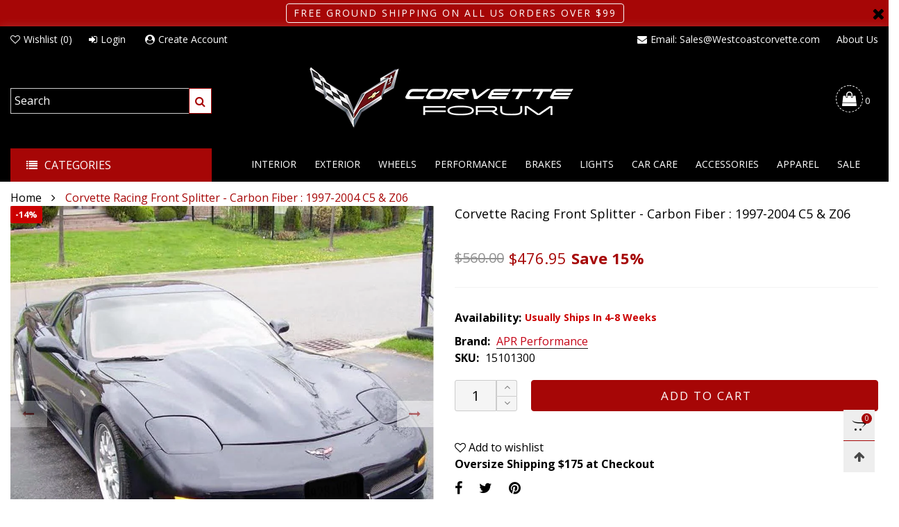

--- FILE ---
content_type: text/html; charset=utf-8
request_url: https://store.corvetteforum.com/products/corvette-racing-front-splitter-carbon-fiber-1997-2004-c5-z06
body_size: 41378
content:
<!doctype html>
<!--[if IE 9]> <html class="ie9 no-js" lang="en"> <![endif]-->
<!--[if (gt IE 9)|!(IE)]><!--> <html class="no-js" lang="en"> <!--<![endif]-->
<head>
  <script>
    window.markerConfig = {
      destination: '6346d73d6125712b04dfc9f5', 
      source: 'snippet'
    };
  </script>
  
  <script>
  !function(e,r,a){if(!e.__Marker){e.__Marker={};var t=[],n={__cs:t};["show","hide","isVisible","capture","cancelCapture","unload","reload","isExtensionInstalled","setReporter","setCustomData","on","off"].forEach(function(e){n[e]=function(){var r=Array.prototype.slice.call(arguments);r.unshift(e),t.push(r)}}),e.Marker=n;var s=r.createElement("script");s.async=1,s.src="https://edge.marker.io/latest/shim.js";var i=r.getElementsByTagName("script")[0];i.parentNode.insertBefore(s,i)}}(window,document);
  </script><meta charset="utf-8">
  <meta http-equiv="X-UA-Compatible" content="IE=edge">
  <meta name="viewport" content="width=device-width,initial-scale=1">
  <meta name="theme-color" content="#a60606">
  <meta name="google-site-verification" content="vAuEsbEZRkoB1vq9xxjtaUxpRpoOP7y2rpj6axWi1xs" /><link rel="canonical" href="https://store.corvetteforum.com/products/corvette-racing-front-splitter-carbon-fiber-1997-2004-c5-z06"><link rel="preconnect" href="https://fonts.googleapis.com">
  <link rel="preconnect" href="//cdn.shopify.com">
  <link rel="dns-prefetch" href="https://fonts.gstatic.com"><link rel="preload" as="image" href="//store.corvetteforum.com/cdn/shop/products/medium_3c34a6dc-f92e-4f06-af36-cd8c9fcb5bb0_180x.jpg?v=1751545959" imagesrcset="//store.corvetteforum.com/cdn/shop/products/medium_3c34a6dc-f92e-4f06-af36-cd8c9fcb5bb0_400x.jpg?v=1751545959 400w, //store.corvetteforum.com/cdn/shop/products/medium_3c34a6dc-f92e-4f06-af36-cd8c9fcb5bb0_720x.jpg?v=1751545959 720w, //store.corvetteforum.com/cdn/shop/products/medium_3c34a6dc-f92e-4f06-af36-cd8c9fcb5bb0_1080x.jpg?v=1751545959 1080w, //store.corvetteforum.com/cdn/shop/products/medium_3c34a6dc-f92e-4f06-af36-cd8c9fcb5bb0_1512x.jpg?v=1751545959 1512w, //store.corvetteforum.com/cdn/shop/products/medium_3c34a6dc-f92e-4f06-af36-cd8c9fcb5bb0_2376x.jpg?v=1751545959 2376w, //store.corvetteforum.com/cdn/shop/products/medium_3c34a6dc-f92e-4f06-af36-cd8c9fcb5bb0_3024x.jpg?v=1751545959 3024w" imagesizes="100vw"><link rel="shortcut icon" href="//store.corvetteforum.com/cdn/shop/files/favicon_32x32.png?v=1665606684" type="image/png">
<title>Corvette Racing Front Splitter - Carbon Fiber : 1997-2004 C5 &amp; Z06  On Sale |Corvette Forum</title><meta name="description" content="Corvette Front Splitters Corvette Racing Front Splitter - Carbon Fiber : 1997-2004 C5 &amp; Z06 Corvette Racing Front Splitter - Carbon Fiber : 1997-2004 C5 &amp; Z06Give your Corvette an aggressive Race car look! Features:Comes ready to installMade from real Carbon FiberHigh Gloss Clear-Coat FinishComes with hardware for"><!-- /snippets/social-meta-tags.liquid --><meta property="og:site_name" content="Corvette Forum">
<meta property="og:url" content="https://store.corvetteforum.com/products/corvette-racing-front-splitter-carbon-fiber-1997-2004-c5-z06">
<meta property="og:title" content="Corvette Racing Front Splitter - Carbon Fiber : 1997-2004 C5 &amp; Z06">
<meta property="og:type" content="product">
<meta property="og:description" content="Corvette Front Splitters Corvette Racing Front Splitter - Carbon Fiber : 1997-2004 C5 &amp; Z06 Corvette Racing Front Splitter - Carbon Fiber : 1997-2004 C5 &amp; Z06Give your Corvette an aggressive Race car look! Features:Comes ready to installMade from real Carbon FiberHigh Gloss Clear-Coat FinishComes with hardware for"><meta property="og:image" content="http://store.corvetteforum.com/cdn/shop/products/medium_3c34a6dc-f92e-4f06-af36-cd8c9fcb5bb0.jpg?v=1751545959">
  <meta property="og:image:secure_url" content="https://store.corvetteforum.com/cdn/shop/products/medium_3c34a6dc-f92e-4f06-af36-cd8c9fcb5bb0.jpg?v=1751545959">
  <meta property="og:image:width" content="1001">
  <meta property="og:image:height" content="1001"><meta property="og:price:amount" content="476.95">
  <meta property="og:price:currency" content="USD"><meta name="twitter:site" content="@#"><meta name="twitter:card" content="summary_large_image">
<meta name="twitter:title" content="Corvette Racing Front Splitter - Carbon Fiber : 1997-2004 C5 &amp; Z06">
<meta name="twitter:description" content="Corvette Front Splitters Corvette Racing Front Splitter - Carbon Fiber : 1997-2004 C5 &amp; Z06 Corvette Racing Front Splitter - Carbon Fiber : 1997-2004 C5 &amp; Z06Give your Corvette an aggressive Race car look! Features:Comes ready to installMade from real Carbon FiberHigh Gloss Clear-Coat FinishComes with hardware for">
<style rel="stylesheet">.container{margin-right:auto;margin-left:auto;padding-left:15px;padding-right:15px}.container:before,.container:after{content:" ";display:table}.container:after{clear:both}@media (min-width: 768px){.container{width:760px}}@media (min-width: 992px){.container{width:980px}}@media (min-width: 1200px){.container{width:1180px}}.container-fluid{margin-right:auto;margin-left:auto;padding-left:15px;padding-right:15px}.container-fluid:before,.container-fluid:after{content:" ";display:table}.container-fluid:after{clear:both}.row{margin-left:-15px;margin-right:-15px}.row:before,.row:after{content:" ";display:table}.row:after{clear:both}.col-xs-1,.col-sm-1,.col-md-1,.col-lg-1,.col-xs-2,.col-sm-2,.col-md-2,.col-lg-2,.col-xs-3,.col-sm-3,.col-md-3,.col-lg-3,.col-xs-4,.col-sm-4,.col-md-4,.col-lg-4,.col-xs-5,.col-sm-5,.col-md-5,.col-lg-5,.col-xs-6,.col-sm-6,.col-md-6,.col-lg-6,.col-xs-7,.col-sm-7,.col-md-7,.col-lg-7,.col-xs-8,.col-sm-8,.col-md-8,.col-lg-8,.col-xs-9,.col-sm-9,.col-md-9,.col-lg-9,.col-xs-10,.col-sm-10,.col-md-10,.col-lg-10,.col-xs-11,.col-sm-11,.col-md-11,.col-lg-11,.col-xs-12,.col-sm-12,.col-md-12,.col-lg-12{position:relative;min-height:1px;padding-left:15px;padding-right:15px}.col-xs-1,.col-xs-2,.col-xs-3,.col-xs-4,.col-xs-5,.col-xs-6,.col-xs-7,.col-xs-8,.col-xs-9,.col-xs-10,.col-xs-11,.col-xs-12{float:left}.col-xs-1{width:8.33333%}.col-xs-2{width:16.66667%}.col-xs-3{width:25%}.col-xs-4{width:33.33333%}.col-xs-5{width:41.66667%}.col-xs-6{width:50%}.col-xs-7{width:58.33333%}.col-xs-8{width:66.66667%}.col-xs-9{width:75%}.col-xs-10{width:83.33333%}.col-xs-11{width:91.66667%}.col-xs-12{width:100%}.col-xs-pull-0{right:auto}.col-xs-pull-1{right:8.33333%}.col-xs-pull-2{right:16.66667%}.col-xs-pull-3{right:25%}.col-xs-pull-4{right:33.33333%}.col-xs-pull-5{right:41.66667%}.col-xs-pull-6{right:50%}.col-xs-pull-7{right:58.33333%}.col-xs-pull-8{right:66.66667%}.col-xs-pull-9{right:75%}.col-xs-pull-10{right:83.33333%}.col-xs-pull-11{right:91.66667%}.col-xs-pull-12{right:100%}.col-xs-push-0{left:auto}.col-xs-push-1{left:8.33333%}.col-xs-push-2{left:16.66667%}.col-xs-push-3{left:25%}.col-xs-push-4{left:33.33333%}.col-xs-push-5{left:41.66667%}.col-xs-push-6{left:50%}.col-xs-push-7{left:58.33333%}.col-xs-push-8{left:66.66667%}.col-xs-push-9{left:75%}.col-xs-push-10{left:83.33333%}.col-xs-push-11{left:91.66667%}.col-xs-push-12{left:100%}.col-xs-offset-0{margin-left:0%}.col-xs-offset-1{margin-left:8.33333%}.col-xs-offset-2{margin-left:16.66667%}.col-xs-offset-3{margin-left:25%}.col-xs-offset-4{margin-left:33.33333%}.col-xs-offset-5{margin-left:41.66667%}.col-xs-offset-6{margin-left:50%}.col-xs-offset-7{margin-left:58.33333%}.col-xs-offset-8{margin-left:66.66667%}.col-xs-offset-9{margin-left:75%}.col-xs-offset-10{margin-left:83.33333%}.col-xs-offset-11{margin-left:91.66667%}.col-xs-offset-12{margin-left:100%}@media (min-width: 768px){.col-sm-1,.col-sm-2,.col-sm-3,.col-sm-4,.col-sm-5,.col-sm-6,.col-sm-7,.col-sm-8,.col-sm-9,.col-sm-10,.col-sm-11,.col-sm-12{float:left}.col-sm-1{width:8.33333%}.col-sm-2{width:16.66667%}.col-sm-3{width:25%}.col-sm-4{width:33.33333%}.col-sm-5{width:41.66667%}.col-sm-6{width:50%}.col-sm-7{width:58.33333%}.col-sm-8{width:66.66667%}.col-sm-9{width:75%}.col-sm-10{width:83.33333%}.col-sm-11{width:91.66667%}.col-sm-12{width:100%}.col-sm-pull-0{right:auto}.col-sm-pull-1{right:8.33333%}.col-sm-pull-2{right:16.66667%}.col-sm-pull-3{right:25%}.col-sm-pull-4{right:33.33333%}.col-sm-pull-5{right:41.66667%}.col-sm-pull-6{right:50%}.col-sm-pull-7{right:58.33333%}.col-sm-pull-8{right:66.66667%}.col-sm-pull-9{right:75%}.col-sm-pull-10{right:83.33333%}.col-sm-pull-11{right:91.66667%}.col-sm-pull-12{right:100%}.col-sm-push-0{left:auto}.col-sm-push-1{left:8.33333%}.col-sm-push-2{left:16.66667%}.col-sm-push-3{left:25%}.col-sm-push-4{left:33.33333%}.col-sm-push-5{left:41.66667%}.col-sm-push-6{left:50%}.col-sm-push-7{left:58.33333%}.col-sm-push-8{left:66.66667%}.col-sm-push-9{left:75%}.col-sm-push-10{left:83.33333%}.col-sm-push-11{left:91.66667%}.col-sm-push-12{left:100%}.col-sm-offset-0{margin-left:0%}.col-sm-offset-1{margin-left:8.33333%}.col-sm-offset-2{margin-left:16.66667%}.col-sm-offset-3{margin-left:25%}.col-sm-offset-4{margin-left:33.33333%}.col-sm-offset-5{margin-left:41.66667%}.col-sm-offset-6{margin-left:50%}.col-sm-offset-7{margin-left:58.33333%}.col-sm-offset-8{margin-left:66.66667%}.col-sm-offset-9{margin-left:75%}.col-sm-offset-10{margin-left:83.33333%}.col-sm-offset-11{margin-left:91.66667%}.col-sm-offset-12{margin-left:100%}}@media (min-width: 992px){.col-md-1,.col-md-2,.col-md-3,.col-md-4,.col-md-5,.col-md-6,.col-md-7,.col-md-8,.col-md-9,.col-md-10,.col-md-11,.col-md-12{float:left}.col-md-1{width:8.33333%}.col-md-2{width:16.66667%}.col-md-3{width:25%}.col-md-4{width:33.33333%}.col-md-5{width:41.66667%}.col-md-6{width:50%}.col-md-7{width:58.33333%}.col-md-8{width:66.66667%}.col-md-9{width:75%}.col-md-10{width:83.33333%}.col-md-11{width:91.66667%}.col-md-12{width:100%}.col-md-pull-0{right:auto}.col-md-pull-1{right:8.33333%}.col-md-pull-2{right:16.66667%}.col-md-pull-3{right:25%}.col-md-pull-4{right:33.33333%}.col-md-pull-5{right:41.66667%}.col-md-pull-6{right:50%}.col-md-pull-7{right:58.33333%}.col-md-pull-8{right:66.66667%}.col-md-pull-9{right:75%}.col-md-pull-10{right:83.33333%}.col-md-pull-11{right:91.66667%}.col-md-pull-12{right:100%}.col-md-push-0{left:auto}.col-md-push-1{left:8.33333%}.col-md-push-2{left:16.66667%}.col-md-push-3{left:25%}.col-md-push-4{left:33.33333%}.col-md-push-5{left:41.66667%}.col-md-push-6{left:50%}.col-md-push-7{left:58.33333%}.col-md-push-8{left:66.66667%}.col-md-push-9{left:75%}.col-md-push-10{left:83.33333%}.col-md-push-11{left:91.66667%}.col-md-push-12{left:100%}.col-md-offset-0{margin-left:0%}.col-md-offset-1{margin-left:8.33333%}.col-md-offset-2{margin-left:16.66667%}.col-md-offset-3{margin-left:25%}.col-md-offset-4{margin-left:33.33333%}.col-md-offset-5{margin-left:41.66667%}.col-md-offset-6{margin-left:50%}.col-md-offset-7{margin-left:58.33333%}.col-md-offset-8{margin-left:66.66667%}.col-md-offset-9{margin-left:75%}.col-md-offset-10{margin-left:83.33333%}.col-md-offset-11{margin-left:91.66667%}.col-md-offset-12{margin-left:100%}}@media (min-width: 1200px){.col-lg-1,.col-lg-2,.col-lg-3,.col-lg-4,.col-lg-5,.col-lg-6,.col-lg-7,.col-lg-8,.col-lg-9,.col-lg-10,.col-lg-11,.col-lg-12{float:left}.col-lg-1{width:8.33333%}.col-lg-2{width:16.66667%}.col-lg-3{width:25%}.col-lg-4{width:33.33333%}.col-lg-5{width:41.66667%}.col-lg-6{width:50%}.col-lg-7{width:58.33333%}.col-lg-8{width:66.66667%}.col-lg-9{width:75%}.col-lg-10{width:83.33333%}.col-lg-11{width:91.66667%}.col-lg-12{width:100%}.col-lg-pull-0{right:auto}.col-lg-pull-1{right:8.33333%}.col-lg-pull-2{right:16.66667%}.col-lg-pull-3{right:25%}.col-lg-pull-4{right:33.33333%}.col-lg-pull-5{right:41.66667%}.col-lg-pull-6{right:50%}.col-lg-pull-7{right:58.33333%}.col-lg-pull-8{right:66.66667%}.col-lg-pull-9{right:75%}.col-lg-pull-10{right:83.33333%}.col-lg-pull-11{right:91.66667%}.col-lg-pull-12{right:100%}.col-lg-push-0{left:auto}.col-lg-push-1{left:8.33333%}.col-lg-push-2{left:16.66667%}.col-lg-push-3{left:25%}.col-lg-push-4{left:33.33333%}.col-lg-push-5{left:41.66667%}.col-lg-push-6{left:50%}.col-lg-push-7{left:58.33333%}.col-lg-push-8{left:66.66667%}.col-lg-push-9{left:75%}.col-lg-push-10{left:83.33333%}.col-lg-push-11{left:91.66667%}.col-lg-push-12{left:100%}.col-lg-offset-0{margin-left:0%}.col-lg-offset-1{margin-left:8.33333%}.col-lg-offset-2{margin-left:16.66667%}.col-lg-offset-3{margin-left:25%}.col-lg-offset-4{margin-left:33.33333%}.col-lg-offset-5{margin-left:41.66667%}.col-lg-offset-6{margin-left:50%}.col-lg-offset-7{margin-left:58.33333%}.col-lg-offset-8{margin-left:66.66667%}.col-lg-offset-9{margin-left:75%}.col-lg-offset-10{margin-left:83.33333%}.col-lg-offset-11{margin-left:91.66667%}.col-lg-offset-12{margin-left:100%}}.clearfix:before,.clearfix:after{content:" ";display:table}.clearfix:after{clear:both}.center-block{display:block;margin-left:auto;margin-right:auto}.pull-right{float:right !important}.pull-left{float:left !important}.hide{display:none !important}.show{display:block !important}.invisible{visibility:hidden}.text-hide{font:0/0 a;color:transparent;text-shadow:none;background-color:transparent;border:0}.hidden{display:none !important}.affix{position:fixed}@-ms-viewport{width:device-width}.visible-xs{display:none !important}.visible-sm{display:none !important}.visible-md{display:none !important}.visible-lg{display:none !important}.visible-xs-block,.visible-xs-inline,.visible-xs-inline-block,.visible-sm-block,.visible-sm-inline,.visible-sm-inline-block,.visible-md-block,.visible-md-inline,.visible-md-inline-block,.visible-lg-block,.visible-lg-inline,.visible-lg-inline-block{display:none !important}@media (max-width: 767px){.visible-xs{display:block !important}table.visible-xs{display:table !important}tr.visible-xs{display:table-row !important}th.visible-xs,td.visible-xs{display:table-cell !important}}@media (max-width: 767px){.visible-xs-block{display:block !important}}@media (max-width: 767px){.visible-xs-inline{display:inline !important}}@media (max-width: 767px){.visible-xs-inline-block{display:inline-block !important}}@media (min-width: 768px) and (max-width: 991px){.visible-sm{display:block !important}table.visible-sm{display:table !important}tr.visible-sm{display:table-row !important}th.visible-sm,td.visible-sm{display:table-cell !important}}@media (min-width: 768px) and (max-width: 991px){.visible-sm-block{display:block !important}}@media (min-width: 768px) and (max-width: 991px){.visible-sm-inline{display:inline !important}}@media (min-width: 768px) and (max-width: 991px){.visible-sm-inline-block{display:inline-block !important}}@media (min-width: 992px) and (max-width: 1199px){.visible-md{display:block !important}table.visible-md{display:table !important}tr.visible-md{display:table-row !important}th.visible-md,td.visible-md{display:table-cell !important}}@media (min-width: 992px) and (max-width: 1199px){.visible-md-block{display:block !important}}@media (min-width: 992px) and (max-width: 1199px){.visible-md-inline{display:inline !important}}@media (min-width: 992px) and (max-width: 1199px){.visible-md-inline-block{display:inline-block !important}}@media (min-width: 1200px){.visible-lg{display:block !important}table.visible-lg{display:table !important}tr.visible-lg{display:table-row !important}th.visible-lg,td.visible-lg{display:table-cell !important}}@media (min-width: 1200px){.visible-lg-block{display:block !important}}@media (min-width: 1200px){.visible-lg-inline{display:inline !important}}@media (min-width: 1200px){.visible-lg-inline-block{display:inline-block !important}}@media (max-width: 767px){.hidden-xs{display:none !important}}@media (min-width: 768px) and (max-width: 991px){.hidden-sm{display:none !important}}@media (min-width: 992px) and (max-width: 1199px){.hidden-md{display:none !important}}@media (min-width: 1200px){.hidden-lg{display:none !important}}.visible-print{display:none !important}@media print{.visible-print{display:block !important}table.visible-print{display:table !important}tr.visible-print{display:table-row !important}th.visible-print,td.visible-print{display:table-cell !important}}.visible-print-block{display:none !important}@media print{.visible-print-block{display:block !important}}.visible-print-inline{display:none !important}@media print{.visible-print-inline{display:inline !important}}.visible-print-inline-block{display:none !important}@media print{.visible-print-inline-block{display:inline-block !important}}@media print{.hidden-print{display:none !important}}*{-webkit-box-sizing:border-box;box-sizing:border-box}*:before,*:after{-webkit-box-sizing:border-box;box-sizing:border-box}html{-ms-text-size-adjust:100%;-webkit-text-size-adjust:100%;-webkit-tap-highlight-color:rgba(0,0,0,0)}body{font-family:'Open Sans', sans-serif;font-size:16px;font-weight:300;background:#ffffff;color:#000000;margin:0;line-height:1.55em;font-smooth:always;font-smoothing:antialiased;-moz-font-smoothing:antialiased;-webkit-font-smoothing:antialiased}.row:before,.row:after{display:block}article,aside,details,figcaption,figure,footer,header,hgroup,main,menu,nav,section,summary{display:block}blockquote{border-left:5px solid rgba(0, 0, 0, 0.05) }a{color:#000000;text-decoration:none;background-color:transparent}img{border:0;vertical-align:middle}input,textarea{background:rgba(0, 0, 0, 0.05);border:1px solid rgba(0, 0, 0, 0.05) }.alternative{color:;font-size:15px;font-weight:400}hr{margin-top:20px;margin-bottom:20px;border:0;border-top:1px solid rgba(0, 0, 0, 0.5) }select{-webkit-appearance:none;-moz-appearance:none;appearance:none}select,input{border-radius:0}select:focus,select:active,input:focus,input:active{outline:none}ul>li{list-style:none}.db{display:block}i{font-size:100%}p{margin:0 0 10px}.text-uppercase{text-transform:uppercase}.dib{display:inline-block}.por{position:relative}.text-left{text-align:left }.text-right{text-align:right }.text-center{text-align:center}.w100{width:100%}.h100{height:100%}.hide-in-loading{display:none}.grid__item.banner-item{margin-bottom:0}.list--inline{padding:0;margin:0}.list--inline li{display:inline-block;margin-bottom:0;vertical-align:middle}.center-abs{left:0;right:0;margin-left:auto;margin-right:auto}h1,h2,h3,h4,h5,h6,.h1,.h2,.h3,.h4,.h5,.h6{line-height:1.3em;font-weight:500;color:inherit}.h1,h1{font-size:36px}.h2,h2{font-size:30px}.h3,h3{font-size:24px}.h4,h4{font-size:18px}.h5,h5{font-size:14px}.h6,h6{font-size:12px}.page-title{padding-bottom:20px;margin-top:0}@media (min-width: 1425px){.container-fluid{padding-left:30px;padding-right:30px}.container{width:1300px}}@media (min-width: 1920px){.container-fluid{padding-left:115px;padding-right:115px}.container{width:1440px}}@media (min-width: 2300px){.container{width:1920px}}.lazyloading.op1{opacity:1;filter:alpha(opacity=100);-ms-filter:"progid:DXImageTransform.Microsoft.Alpha(Opacity=$v2)"}@media (max-width: 767px){.fs-mb{font-size:13px}}@media (min-width: 992px){.footer__linklist--bottom li{display:inline-block}.pos-sticky{position:sticky;position:-webkit-sticky;top:30px}.pos-sticky--menu{top:93px}}.show-in-sticky{display:none}@media (max-width: 767px){.mobile-text-left{text-align:left }.mobile-text-center{text-align:center}.mobile-text-right{text-align:right }}@media (max-width: 991px){.tbs-text-left{text-align:left }.tbs-text-center{text-align:center}.tbs-text-right{text-align:right }}.collection-grid-item{padding-bottom:100%}.collection-grid-item__overlay{background-size:cover;background-repeat:no-repeat;background-position:center top}.collection-grid-item__link{position:absolute !important;top:0;left:0;bottom:0;right:0;overflow:hidden}.box{background-color:#f7f7f7}.collection-grid-item__title{margin-top:15px;margin-bottom:15px}.collection-grid-item__title-wrapper{position:absolute;bottom:0}.h-auto{height:auto}.of-hidden{overflow:hidden}.checkbox-one-line__label{padding-left:2em}.checkbox-one-line__label:before{ left:0}.loading{display:block;position:relative;overflow:hidden;background:rgba(0, 0, 0, 0.05) }.free-shipping-text{margin-left:5px}.article__title:after{ left:0}.select:after{ right:5px}.select--option:after{ right:10px}.col-xs-20{width:20%}@media (min-width: 768px){.col-sm-20{width:20%}}@media (min-width: 992px){.col-md-20{width:20%}}@media (min-width: 1200px){.col-lg-20{width:20%}}.grid{display:-ms-flex;display:-webkit-box;display:-ms-flexbox;display:flex;-webkit-box-orient:horizontal;-webkit-box-direction:normal;-ms-flex-flow:row wrap;flex-flow:row wrap;margin:-10px;width:calc(100% + 10px*2);-ms-flex-wrap:wrap;flex-wrap:wrap}@media (min-width: 768px){.grid{width:calc(100% + 15px*2);margin:-15px}}.grid--wide{margin-left:0 !important;margin-right:0 !important;width:100%}.grid__item{outline:none;padding:10px}@media (min-width: 768px){.grid__item{padding:15px}}@media (min-width: 768px){.grid__item--big{display:-ms-flex;display:-webkit-box;display:-ms-flexbox;display:flex;-webkit-box-orient:horizontal;-webkit-box-direction:normal;-ms-flex-flow:row wrap;flex-flow:row wrap}.grid__item--big .item__top{-webkit-box-flex:1;-ms-flex-positive:1;flex-grow:1}}.grid--small .grid__item{width:20%}.grid--medium .grid__item{width:25%}.grid--large .grid__item{width:33.33%}.grid--very-large .grid__item{width:50%}.grid--full .grid__item{width:100%}@media (max-width: 767px){[class*="grid--"] .grid__item{width:50%}.grid--full .grid__item,.grid--full-mobile .grid__item{width:100%}.use-touch-mobile .grid__item{width:60%;min-width:60%}.use-touch-mobile.grid--full .grid__item,.use-touch-mobile.grid--very-large .grid__item{width:75%;min-width:75%}}.item__name{display:block}@media (max-width: 767px){.item__name{white-space:normal}}@media (max-width: 1199px){.item__actions{position:static;margin-top:7px}}.product-price{display:block}.no-gutter{padding-left:0 !important;padding-right:0 !important}.no-gutter--left{padding-left:0 !important}.no-gutter--right{padding-right:0 !important}.gutter-bottom{padding-bottom:20px}.gutter-top{padding-top:20px}.gutter-ele-bottom{padding-bottom:10px}.gutter-ele-top{padding-top:10px}.gutter-ele-small-bottom{padding-bottom:5px}.gutter-ele-small-top{padding-top:5px}.distance-top-ele{margin-top:10px}.distance-bottom-ele{margin-bottom:10px}.big-gutter-top{padding-top:50px}.big-gutter-bottom{padding-bottom:50px}.margin0{margin:0 !important}@media (max-width: 767px){.big-gutter-top{padding-top:25px}.big-gutter-bottom{padding-bottom:25px}}.position-static{position:static}.no-gutter-top{padding-top:0 !important}@media (min-width: 768px){.no-gutter-left-tb{padding-left:0}.no-gutter-right-tb{padding-right:0}.gutter-ele-top-tb{padding-top:10px}.gutter-ele-bottom-tb{padding-bottom:10px}}@media (max-width: 991px){.gutter-ele-top-tbs{padding-top:10px}.gutter-ele-bottom-tbs{padding-bottom:10px}}@media (max-width: 767px){.no-gutter-left-mb{padding-left:0}.no-gutter-right-mb{padding-right:0}.gutter-ele-top-mb{padding-top:10px}.gutter-ele-bottom-mb{padding-bottom:10px}}.field--select label{display:inline-block;margin-bottom:3px;font-size:12px;opacity:.7;filter:alpha(opacity=70);-ms-filter:"progid:DXImageTransform.Microsoft.Alpha(Opacity=$v2)"}.field label{position:relative;color:#000000 }.field input,.field textarea{border:solid 1px #a7a1a1;border-radius:0;outline:0}.field--float-label{position:relative}.field--float-label label{-webkit-transform:translateY(30px);transform:translateY(30px);margin:0;padding-left:10px;-webkit-transition-duration:.2s;transition-duration:.2s;-webkit-transition-timing-function:cubic-bezier(0.4, 0, 0.2, 1);transition-timing-function:cubic-bezier(0.4, 0, 0.2, 1);display:block;font-size:15px;z-index:1;font-weight:300;text-align:left }.field--float-label input{-webkit-box-shadow:none;box-shadow:none;padding:0 10px;position:relative;padding-bottom:0;height:37px;line-height:37px;-webkit-transition:ease all 0.5s;transition:ease all 0.5s}.field--float-label.active label{-webkit-transform:translateY(0);transform:translateY(0);font-size:12px;opacity:.7;filter:alpha(opacity=70);-ms-filter:"progid:DXImageTransform.Microsoft.Alpha(Opacity=$v2)"}.field--float-label.focus input{border-color:#a60606 }.nav-tabs{-ms-flex-flow:nowrap !important;flex-flow:nowrap !important;-moz-justify-content:flex-start;-ms-justify-content:flex-start;-webkit-box-pack:start;-ms-flex-pack:start;justify-content:flex-start;border-bottom:none !important;overflow-x:auto;overflow-y:hidden;white-space:nowrap;-webkit-box-shadow:none;box-shadow:none;max-width:100%;margin-bottom:20px !important;-webkit-overflow-scrolling:touch;-moz-overflow-scrolling:touch;-ms-overflow-scrolling:touch;-webkit-overflow-scrolling:touch}@media (max-width: 1199px){.nav-tabs{-moz-justify-content:flex-start;-ms-justify-content:flex-start;-webkit-box-pack:start;-ms-flex-pack:start;justify-content:flex-start}}@media (min-width: 768px){.nav-tabs{margin-left:-15px;margin-right:-15px;margin-bottom:50px !important}}.nav-tab-item:after{content:"";position:absolute;top:0;right:0;width:1px;height:60%;border-left:2px solid #ddd;bottom:0;margin:auto 0;z-index:1}.nav-tab-item:last-child:after{display:none}.nav-tab-item.active>a,.nav-tab-item:hover>a,.nav-tab-item:focus>a{color:#a60606;background:none !important}.nav-tab-item>a{font-size:15px;color:#999;padding:0 25px !important}@media (min-width: 768px){.nav-tab-item{padding:0 15px}.nav-tab-item.active>a,.nav-tab-item:hover>a,.nav-tab-item:focus>a{color:#ffffff;background-color:#a60606 !important}.nav-tab-item:after{display:none}.nav-tab-item a{padding:9px 32px !important;font-size:15px;color:#222222;border:1px solid #ddd !important;border-radius:19px;background-color:rgba(0,0,0,0) }}.tab-content>.tab-pane{display:none}.tab-content>.active{display:block}.effect-hover{position:relative}.effect-hover__content{position:absolute;z-index:1}.effect-hover__content--top-right{top:15px;right:15px;left:auto}@media (min-width: 1200px){.effect-hover__content{-webkit-transition:ease all 0.5s;transition:ease all 0.5s;visibility:hidden;opacity:0;filter:alpha(opacity=0);-ms-filter:"progid:DXImageTransform.Microsoft.Alpha(Opacity=$v2)"}}.button{-ms-flex-align:center;-moz-align-items:center;-ms-align-items:center;-o-align-items:center;-webkit-box-align:center;align-items:center;-moz-justify-content:center;-ms-justify-content:center;-webkit-box-pack:center;-ms-flex-pack:center;justify-content:center;font-size:14px;padding:7px 17px;border-width:2px;font-weight:400;letter-spacing:2px;-webkit-transition:ease all 0.5s;transition:ease all 0.5s;text-align:center;text-transform:uppercase;border-radius:0}.button i{padding-right:5px}.button--wide{padding:10px 30px}.button--rad{border-radius:4px}.button--icon i{padding:0 !important}a.button:not(.flex){display:inline-block;text-decoration:none !important}.add-cart-btn .loading-ajax,.button--more .loading-ajax{margin-right:5px}.button--oneline{white-space:nowrap;overflow:hidden;max-width:100%}button,input,optgroup,select,textarea{color:inherit;font:inherit;margin:0}button{overflow:visible}button,select{text-transform:none}@media (max-width: 767px){.use-touch-mobile{display:-ms-flex;display:-webkit-box;display:-ms-flexbox;display:flex;-webkit-box-orient:horizontal;-webkit-box-direction:normal;-ms-flex-flow:row wrap;flex-flow:row wrap;-ms-flex-flow:row nowrap !important;flex-flow:row nowrap !important;white-space:nowrap;-webkit-overflow-scrolling:touch;-moz-overflow-scrolling:touch;-ms-overflow-scrolling:touch;-webkit-overflow-scrolling:touch;scroll-behavior:smooth;-webkit-scroll-behavior:smooth;overflow-x:auto;-webkit-backface-visibility:hidden;backface-visibility:hidden;-webkit-transform:translateZ(0);overflow-y:hidden}.use-touch-mobile::-webkit-scrollbar{display:none}}@media (min-width: 768px){.ov-slider-tb{display:none}.use-slider:not(.slick-initialized){overflow:hidden}}@media (max-width: 767px){.ov-slider-mb{display:none}}.header__wrap{-ms-flex-align:stretch;-moz-align-items:stretch;-ms-align-items:stretch;-o-align-items:stretch;-webkit-box-align:stretch;align-items:stretch}.header__links--flex{-ms-flex-align:center;-moz-align-items:center;-ms-align-items:center;-o-align-items:center;-webkit-box-align:center;align-items:center;-moz-justify-content:flex-end;-ms-justify-content:flex-end;-webkit-box-pack:end;-ms-flex-pack:end;justify-content:flex-end}@media (max-width: 991px){.header__links{-moz-justify-content:flex-start;-ms-justify-content:flex-start;-webkit-box-pack:start;-ms-flex-pack:start;justify-content:flex-start;margin:-12px}}.header__link{padding:0 9px}@media (min-width: 365px){.header__link{padding:0 12px}}@media (max-width: 991px){.header__link{color:#222;font-size:18px}}.mobile-nav-bar{font-size:18px;color:#222 }.mobile-nav{padding:15px}@media (max-width: 991px){.cart-number{position:absolute;top:-7px;right:0;padding:3px;border-radius:50%;background-color:#a60606;width:20px;height:20px;vertical-align:middle;font-size:13px;color:#ffffff !important}}@media (min-width: 992px){.header__cart-trigger-desktop .cart-number{padding-left:3px}}.nav__item__label{display:inline-block;*display:inline;zoom:1;position:absolute;top:-15px;vertical-align:top;right:0;text-transform:capitalize;font-size:10px;white-space:nowrap;padding:3px 7px;line-height:11px;border-radius:10px}.link-list__item__link{position:relative}.section__title{font-size:18px;color:#000;line-height:1.2;font-weight:500}@media (max-width: 767px){.section__title{font-size:18px;text-align:center}}.section__title__text{display:inline-block}.section__sub-title{font-size:12px;color:#696969 }@media (max-width: 767px){.section__sub-title{font-size:12px}}.section__heading{padding-bottom:60px}@media (max-width: 767px){.section__heading{padding-bottom:45px}}.section__heading--with-sub{padding-bottom:30px}@media (min-width: 768px){.section__heading--with-sub{padding-bottom:45px}}.section__title__highline{color:#a60606 }.section__heading--tabs-inline .nav-tabs{margin-bottom:0 !important}@media (max-width: 991px){.section__heading--tabs-inline .section__title{width:100%}.section__heading--tabs-inline .nav-tabs{padding-top:60px;margin-bottom:-10px !important}.section__heading--tabs-inline .nav-tabs--with-sub{padding-top:45px;margin-bottom:5px !important}}@media (max-width: 767px){.section__heading--tabs-inline .nav-tabs{padding-top:45px;margin-bottom:-25px !important}.section__heading--tabs-inline .nav-tabs--with-sub{padding-top:30px;margin-bottom:-10px !important}}@media (min-width: 992px){.section__heading--tabs-inline{-webkit-box-pack:justify;-ms-flex-pack:justify;justify-content:space-between}}.item__name{font-size:16px;color:#000;line-height:1.55em;font-weight:100}@media (max-width: 767px){.item__info{white-space:normal}}.pg__option{color:#000 }.product-price__sold-out,.product-price__sale{padding-left:7px;padding-right:7px}.product-price__price{color:#a60606;font-size:18px;font-weight:500;vertical-align:middle}s.product-price__price{color:#929292;font-size:18px;font-weight:300}.product-price__unit{color:#a60606 }.product-price__unit__separator{padding:0 1px}.product-price__unit__base{font-size:0.8em}.product-price__starting{vertical-align:sub}.item__vendor{margin-top:10px}@media (max-width: 767px){.item__vendor{display:none}}.pg__main-alt-image{position:absolute;top:0;left:0;width:100%;height:100%;opacity:0;filter:alpha(opacity=0);-ms-filter:"progid:DXImageTransform.Microsoft.Alpha(Opacity=$v2)";-webkit-transition:ease all 0.5s;transition:ease all 0.5s}@media (max-width: 1200px){.item__actions--grid-mode{padding-top:15px;position:static}}.pg__option__values{line-height:1}.pg__option__values--swatch{margin-left:-7px;margin-right:-7px}.pg__option__label{font-weight:600;min-width:80px;padding-right:5px;text-transform:uppercase}.pg__option__label--grid{width:100%;text-align:center}.pg__option__value{border:1px solid #ccc;padding:0 20px 0 10px;display:inline-block;background:transparent;width:100%;white-space:nowrap;text-overflow:ellipsis;padding-bottom:5px}.swatch__item{width:auto;min-width:30px;height:30px;line-height:30px;margin:1px 7px;padding:0 5px;border:1px solid #ccc;display:inline-block;white-space:nowrap;overflow:hidden}.swatch__item.disabled{opacity:.3;filter:alpha(opacity=30);-ms-filter:"progid:DXImageTransform.Microsoft.Alpha(Opacity=$v2)";pointer-events:none}.swatch__item.selected,.swatch__item:hover,.swatch__item:focus{border:1px solid #333;text-decoration:none;outline:none}.swatch__item--color{width:30px;background-size:cover;border:1px solid #ccc;position:relative;padding:0;border-radius:50%}.swatch__item--color:after{position:absolute;top:0;right:0;bottom:0;left:0;content:'';font-family:'FontAwesome'}.swatch__item--color:hover,.swatch__item--color:focus,.swatch__item--color.selected{background-size:cover}.swatch__item--color:hover:after,.swatch__item--color:focus:after,.swatch__item--color.selected:after{content:'\f00c'}a.swatch__item--soldout{opacity:0.5 !important;filter:alpha(opacity=50 !important);-ms-filter:"progid:DXImageTransform.Microsoft.Alpha(Opacity=$v2)";position:relative}a.swatch__item--soldout:before{content:'';position:absolute;width:100%;height:100%;top:0;left:0;background:linear-gradient(to top left, rgba(0, 0, 0, 0) 0%, rgba(0, 0, 0, 0) calc(50% - 0.8px), rgba(0, 0, 0, 0.5) 50%, rgba(0, 0, 0, 0) calc(50% + 0.8px), rgba(0, 0, 0, 0) 100%),linear-gradient(to top right, rgba(0, 0, 0, 0) 0%, rgba(0, 0, 0, 0) calc(50% - 0.8px), rgba(0, 0, 0, 0.5) 50%, rgba(0, 0, 0, 0) calc(50% + 0.8px), rgba(0, 0, 0, 0) 100%) !important;border-radius:0}a.swatch__item--soldout:after{display:none}@supports (-ms-ime-align: auto){a.swatch__item--soldout{text-decoration:line-through}a.swatch__item--soldout:before{content:'';background:none !important}}.qty-box{position:relative;width:60px;height:40px;margin-right:40px}@media (min-width: 768px){.qty-box{margin-right:50px}}.qty-box--single{height:45px}@media (max-width: 767px){.qty-box--single:not(.qty-box--sticky){width:100%;margin-bottom:15px;margin-right:30px}}.qty-box__ctrl{position:absolute;background:#f5f5f5;border:1px solid #ccc;height:100%;width:30px;padding:2px;left:100%;width:30px;height:50%;font-size:14px;color:rgba(0, 0, 0, 0.5) }.qty-box__ctrl--descrease{bottom:0;border-bottom-right-radius:3px}.qty-box__ctrl--increase{top:0;border-top-right-radius:3px;border-bottom:none}.qty-box__input{border:1px solid #ccc;background:#f5f5f5;border-top-left-radius:3px;border-bottom-left-radius:3px}.slick-slider{position:relative;display:block;-webkit-box-sizing:border-box;box-sizing:border-box;-webkit-touch-callout:none;-webkit-user-select:none;-moz-user-select:none;-ms-user-select:none;user-select:none;-ms-touch-action:pan-y;touch-action:pan-y;-webkit-tap-highlight-color:transparent}.slick-list{position:relative;overflow:hidden;display:block;margin:0;padding:0;width:100%}.slick-list:focus{outline:none}.slick-list.dragging{cursor:pointer}.slick-slider .slick-track,.slick-slider .slick-list{-webkit-transform:translate3d(0, 0, 0);transform:translate3d(0, 0, 0)}.slick-slide{float:left;min-height:1px;display:none}[dir="rtl"] .slick-slide{float:right}.slick-slide img{display:block;width:100%}.slick-slide.slick-loading img{display:none}.slick-slide.dragging img{pointer-events:none}.slick-initialized .slick-slide{display:block}.slick-loading .slick-slide{visibility:hidden}.slick-vertical .slick-slide{display:block;height:auto;border:1px solid transparent}.slick-arrow span:before{visibility:hidden}.f-right{float:right}@media (max-width: 767px){.f-right{float:none}}.f-left{float:left}.flex{display:-ms-flex;display:-webkit-box;display:-ms-flexbox;display:flex;-webkit-box-orient:horizontal;-webkit-box-direction:normal;-ms-flex-flow:row wrap;flex-flow:row wrap}.flex-wrap{-ms-flex-wrap:wrap;flex-wrap:wrap}.flex-align-hoz{-moz-justify-content:center;-ms-justify-content:center;-webkit-box-pack:center;-ms-flex-pack:center;justify-content:center}.flex-align-ver{-ms-flex-align:center;-moz-align-items:center;-ms-align-items:center;-o-align-items:center;-webkit-box-align:center;align-items:center}.flex-align-space-between{-moz-justify-content:space-between;-ms-justify-content:space-between;-webkit-box-pack:justify;-ms-flex-pack:justify;justify-content:space-between}.clearfix{clear:both}.lh1{line-height:1}.ver-sub{vertical-align:baseline}.banner-item__text{height:-webkit-fit-content;height:-moz-fit-content;height:fit-content}.button--banner{height:auto}.rb__products-title{padding-bottom:30px}.rb__products-title__text{font-size:45px;line-height:45px;font-weight:500}.rb__products-subtitle{padding-top:0;margin-top:calc(-12px - 5px);font-size:20px;letter-spacing:3px}@media (min-width: 992px){.text-effect{opacity:0}}.bt-dropdown__content{visibility:hidden;opacity:0;filter:alpha(opacity=0);-ms-filter:"progid:DXImageTransform.Microsoft.Alpha(Opacity=$v2)";display:none}.bt-dropdown__trigger--arrow{ right:10px}input[type="search"]{-webkit-appearance:none !important}.search__input{height:35px;line-height:35px;padding:0 5px;margin:0;border:1px solid #ccc;border-radius:0;-webkit-box-shadow:none;box-shadow:none;background:none}.search__submit{height:calc(35px + 2px);line-height:calc(35px + 2px);width:calc(35px + 4px);padding:0;margin:0;vertical-align:top;background:none;border:1px solid #ccc;border-left:none}.search-suggest__info{padding-left:10px}.pg__lbs{position:absolute;top:0;left:0}.lb-item{margin-bottom:5px;padding:5px 7px;font-size:13px;line-height:15px;font-weight:bold;border-radius:3px}.pg__countdown{position:absolute;font-weight:500;background:rgba(255, 255, 255, 0.7);bottom:0;left:0}.rte{font-size:22px;line-height:1.6em}.rte img,.rte iframe{max-width:100%}.rte li{list-style:inherit}.rte a{text-decoration:underline}.rte p{margin:0 0 10px}.img-container{display:block;clear:both;position:relative;min-height:1px;width:100%;overflow:hidden}.img-abs{margin:0 auto;position:absolute;top:0}.img-responsive{display:block;max-width:100%;height:auto}.link-list{margin:-8px 0}.link-list__item{padding-top:8px;padding-bottom:8px}.link-list__item.level1,.link-list__item.level2{margin-right:30px}.link-list__item__dropdown--nav{opacity:0;filter:alpha(opacity=0);-ms-filter:"progid:DXImageTransform.Microsoft.Alpha(Opacity=$v2)";visibility:hidden;pointer-events:none}.link-list__item__link>i{margin-right:5px}.link-list__item__dropdown{ left:100%}@media (max-width: 991px){.csi__list{margin:0 -15px}.csi__code{padding:0 15px;position:relative}.csi__code:after{content:'';width:1px;height:100%;position:absolute;top:0;right:0;background:#000000 }.csi__code--last:after{display:none}}
.breadcrumbs__slash{padding:0 7px}@media (min-width: 768px){.breadcrumbs__slash{padding:0 10px}}.breadcrumbs__list{white-space:nowrap;text-overflow:ellipsis;max-width:100%;overflow:hidden}.breadcrumbs__border-dot{white-space:nowrap;text-overflow:ellipsis;max-width:100%;overflow:hidden}@media (min-width: 992px){.breadcrumbs__border-dot{padding:20px;border:1px dashed #ddd;margin-top:-30px;background:#ffffff }.breadcrumbs__name--inside-image{color:#ffffff !important}}@media (max-width: 991px){.breadcrumbs__inner{padding:0 !important}.breadcrumbs__border-dot:not(.breadcrumbs__rtl){float:left !important}}.breadcrumbs li{vertical-align:unset}.breadcrumbs li:last-child a{color:#a60606;cursor:text}@media (max-width: 991px){.breadcrumbs>div{border-top:none !important}}
.promo__item:last-child {padding-right: 0;}@media (max-width: 767px){.promo__text{font-size:15px !important}}.promo__close{position:absolute;top:0;right:0;width:30px;height:100%;text-align:center;font-size:23px;line-height:100%}@media (max-width: 767px){.promo{height:33px}}
.product-single__small-buttons{position:absolute;top:15px;right:15px;z-index:1;width:34px}.product-single__small-buttons>a{width:34px;height:34px;line-height:34px;padding:0}@media (max-width: 767px){.product-single__photos__row{margin:0}}.sizechart-table{width:100%}.pg__info{padding-bottom:10px}@media (max-width: 767px){.product-single__thumbs-wrap{padding-left:15px;padding-right:15px}}@media (min-width: 992px){.qty-box--single-layout1,.qty-box--single-layout3{margin-bottom:10px;margin-right:10px;width:calc(100% - 30px)}}.pg__thumbs{margin:0 -5px;width:calc(100% + 10px)}.pg__thumbs--single{position:inherit}.pg__thumbs--small .pg__thumb{width:10%}.pg__thumbs--large .pg__thumb{width:20%}.pg__thumb{padding:10px 5px 0}.pg__thumb__link{display:block;width:100%}i.pg__thumb__link-video{position:absolute;top:3px;right:3px;z-index:1;width:20px;height:20px;color:#ffffff;background:#000000;border-radius:50%;font-size:10px;display:-webkit-box;display:-ms-flexbox;display:flex}@media (min-width: 992px){.pg__thumbs--slider-vertical{margin:-10px 0 0;width:100% !important;height:calc(100% - 50px)}.pg__thumbs--slider-vertical .pg__thumb{width:100%;padding-left:0;padding-right:0}.slick-arrow--single-thumbs-vertical{margin:0 auto !important}.slick-arrow--single-thumbs-vertical.slick-prev span:before{content:'\f106'}.slick-arrow--single-thumbs-vertical.slick-next span:before{content:'\f107'}}.swatch__item--single{min-width:35px;height:35px;line-height:35px}.swatch__item--single-image{width:40px;height:40px;line-height:40px}.tab-accordion__trigger:after{float:right }
@media (min-width: 992px){.pg__tabs-wrap{background-color:#f7f7f7;margin:60px 0}.nav-tab-item--single.active>a,.nav-tab-item--single:hover>a,.nav-tab-item--single:focus>a{background-color:#222222 !important;color:#ffffff;border-color:transparent}.nav-tab-item--single a{background-color:transparent;border-color:#ddd;color:#000 }}.product-nav__item{position:fixed;top:50%;z-index:2;padding:15px}.product-nav__content{width:320px}.product-nav__item--previous{left:0;-webkit-transform:translate(-83%, -50%);transform:translate(-83%, -50%)}.product-nav__item--next{right:0;-webkit-transform:translate(83%, -50%);transform:translate(83%, -50%)}.product-nav__info{padding:0 15px;width:70%}.product-nav__image{width:30%}@media (max-width: 991px){.product-template-section{padding-top:0}}@media (min-width: 1200px){.button--single-margin{margin-right:15px}}
.freb__title{color:#000000 }.pg__fre-check{position:absolute;background:#ffffff;color:#000000;border:1px solid #000000;top:0;right:0;width:20px;height:20px;border-radius:0;cursor:pointer}.pg--freb:not(.selected) .pg__fre-check i{display:none}.freb__border{border:1px solid rgba(0, 0, 0, 0.05);padding:15px}@media (min-width: 992px){.freb__border{padding:30px 15px}}.product-price__price--freb{padding:0 5px}
@keyframes fade-in{from{opacity:0}to{opacity:1}}@-webkit-keyframes fade-in{from{opacity:0}to{opacity:1}}.lazyload,.lazyloading{opacity:0}@media (min-width: 992px){.lazyload:not(.ignore-effect):not(.zoom-fade),.lazyloaded:not(.ignore-effect):not(.zoom-fade){opacity:1;-webkit-transition:2s cubic-bezier(0.215, 0.61, 0.355, 1);transition:2s cubic-bezier(0.215, 0.61, 0.355, 1)}}.lazyload:not(.ignore-effect).zoom-fade,.lazyloaded:not(.ignore-effect).zoom-fade{-webkit-animation:fade-in 3s cubic-bezier(0.26, 0.54, 0.32, 1) 0s forwards;animation:fade-in 3s cubic-bezier(0.26, 0.54, 0.32, 1) 0s forwards}.op1{opacity:1;filter:alpha(opacity=100);-ms-filter:"progid:DXImageTransform.Microsoft.Alpha(Opacity=$v2)"}
</style>
<style rel="stylesheet" media="all and (min-width:992px)">.nav__item__dropdown{opacity:0;filter:alpha(opacity=0);-ms-filter:"progid:DXImageTransform.Microsoft.Alpha(Opacity=$v2)";visibility:hidden;position:absolute}.nav__item{position:static;float:left;width:auto;padding:11px 16px;-webkit-box-align:center;-ms-flex-align:center;align-items:center;border-bottom:2px solid transparent}.nav__item>a{font-size:16px;position:relative;font-weight:300;line-height:unset}@media (min-width: 1200px){.nav__item{padding-left:23px;padding-right:23px}.nav__item>a{padding:0;font-size:14px}}.main-nav>ul{margin:0 -15px}.nav__icon{margin-right:5px}.header--style4{width:100%;height:auto;padding-bottom:0;z-index:2;background:#000000;color:#ffffff }.header__links__left,.header__links__right{margin-left:-12px;margin-right:-12px}.header__links--bkg{background:#000000 }.header__link{font-size:21px;color:#ffffff }.header__link--top{font-size:14px;color:#ffffff;padding-top:7px;padding-bottom:7px}.header__link--top i{padding-right:5px}.search__input--desktop{color:#ffffff }.search__input--desktop::-webkit-input-placeholder{color:#ffffff }.search__input--desktop::-moz-placeholder{color:#ffffff }.search__input--desktop:-ms-input-placeholder{color:#ffffff }.search__input--desktop:-moz-placeholder{color:#ffffff }.nav__item>a{color:#ffffff }.nav-ver-bar{background:#a60606;padding:0 16px;width:100%}@media (min-width: 1200px){.nav-ver-bar{padding:0 23px}}.nav-ver-bar__link{color:#ffffff;text-transform:uppercase;margin:0 -10px;font-size:16px}.nav-ver-bar__link:hover,.nav-ver-bar__link:focus{color:#ffffff }.nav-ver-bar__link i{padding:0 10px}.nav__item--ver{border:1px solid #ededed !important;border-top:transparent !important}.nav__item--ver>a{color:#111 }.nav__item--ver.hover,.nav__item--ver.open{border-right:1px solid transparent !important}.nav__item--ver.hover>a,.nav__item--ver.open>a{color:#5e5959 !important}.nav__item--ver.nav__item>a:hover,.nav__item--ver.nav__item>a:focus{color:#5e5959 !important}.nav__item__angle-ver{float:right }.nav__item--ver .nav__item__label{left:auto;right:auto;top:-10px}.vertical-navigation{position:absolute;height:0;z-index:1;-webkit-transition:ease all 0.5s;transition:ease all 0.5s;visibility:hidden;opacity:0;filter:alpha(opacity=0);-ms-filter:"progid:DXImageTransform.Microsoft.Alpha(Opacity=$v2)"}.nav-ver-bar-wrap.hover .vertical-navigation{visibility:visible;opacity:1;filter:alpha(opacity=100);-ms-filter:"progid:DXImageTransform.Microsoft.Alpha(Opacity=$v2)"}.use-sticky.active .nav-ver-bar-wrap .vertical-navigation{visibility:hidden;opacity:0;filter:alpha(opacity=0);-ms-filter:"progid:DXImageTransform.Microsoft.Alpha(Opacity=$v2)"}.use-sticky.active .nav-ver-bar-wrap.hover .vertical-navigation{visibility:visible;opacity:1;filter:alpha(opacity=100);-ms-filter:"progid:DXImageTransform.Microsoft.Alpha(Opacity=$v2)"}.vertical-navigation__inner{width:calc(25% - (2 * 15px));background:#fff }.main-nav__ver-list{-webkit-box-orient:vertical;-webkit-box-direction:normal;-ms-flex-direction:column;flex-direction:column}.nav__item__dropdown--ver{ left:calc(25% - (2 * 15px)) !important;padding-left:calc(2 * 15px);padding-right:calc(2 * 15px)}
.aligning-menu{overflow-x:hidden;}
</style><link href="https://fonts.googleapis.com/css?family=Open+Sans:400,700&display=swap" rel="preload" class="preload-css" as="style" onload="this.rel='stylesheet';">
<noscript><link rel="stylesheet" href="https://fonts.googleapis.com/css?family=Open+Sans:400,700&display=swap"></noscript><link rel="preload" class="preload-css" as="style" onload="this.rel='stylesheet';" href="//store.corvetteforum.com/cdn/shop/t/2/assets/bootstrap.min.scss.css?v=59717059488173044631665457954">
<noscript><link rel="stylesheet" href="//store.corvetteforum.com/cdn/shop/t/2/assets/bootstrap.min.scss.css?v=59717059488173044631665457954"></noscript>
<link rel="preload" class="preload-css" as="style" onload="this.rel='stylesheet';" href="//store.corvetteforum.com/cdn/shop/t/2/assets/font-awesome.min.scss.css?v=77523943721615218641717447133">
<noscript><link rel="stylesheet" href="//store.corvetteforum.com/cdn/shop/t/2/assets/font-awesome.min.scss.css?v=77523943721615218641717447133"></noscript>
<link rel="preload" class="preload-css" as="style" onload="this.rel='stylesheet';" href="//store.corvetteforum.com/cdn/shop/t/2/assets/styles.scss.css?v=8276309330897262071666301479">
<noscript><link rel="stylesheet" href="//store.corvetteforum.com/cdn/shop/t/2/assets/styles.scss.css?v=8276309330897262071666301479"></noscript><link rel="preload" class="preload-css" as="style" onload="this.rel='stylesheet';" href="//store.corvetteforum.com/cdn/shop/t/2/assets/cloudzoom.scss.css?v=131809006314060686871717447132">
  <noscript><link rel="stylesheet" href="//store.corvetteforum.com/cdn/shop/t/2/assets/cloudzoom.scss.css?v=131809006314060686871717447132"></noscript>
  <link rel="preload" class="preload-css" as="style" onload="this.rel='stylesheet';" href="//store.corvetteforum.com/cdn/shop/t/2/assets/quick-view.scss.css?v=12272008385513083371666301480">
  <noscript><link rel="stylesheet" href="//store.corvetteforum.com/cdn/shop/t/2/assets/quick-view.scss.css?v=12272008385513083371666301480"></noscript>
  <link rel="preload" class="preload-css" as="style" onload="this.rel='stylesheet';" href="//store.corvetteforum.com/cdn/shop/t/2/assets/product-single.scss.css?v=39867675320521790241666301479">
  <noscript><link rel="stylesheet" href="//store.corvetteforum.com/cdn/shop/t/2/assets/product-single.scss.css?v=39867675320521790241666301479"></noscript><link rel="preload" class="preload-css" as="style" onload="this.rel='stylesheet';" href="//store.corvetteforum.com/cdn/shop/t/2/assets/custom-css.scss.css?v=84610816824070460801666234674">
  <noscript><link rel="stylesheet" href="//store.corvetteforum.com/cdn/shop/t/2/assets/custom-css.scss.css?v=84610816824070460801666234674"></noscript><script>
  var theme = {
    strings: {
      addToCart: "Add to cart",
      soldOut: "Sold out",
      unavailable: "Unavailable",
      showMore: "Show More",
      showLess: "Show Less",
      addressError: "Error looking up that address",
      addressNoResults: "No results for that address",
      addressQueryLimit: "You have exceeded the Google API usage limit. Consider upgrading to a \u003ca href=\"https:\/\/developers.google.com\/maps\/premium\/usage-limits\"\u003ePremium Plan\u003c\/a\u003e.",
      authError: "There was a problem authenticating your Google Maps account.",
      addCartMsg: "product_title has been added to the shopping cart.",
      upsellTitle: "You may also like these products",
      previous: "Previous",
      next: "Next",
      wishlistEmpty: "There are no items in your wishlist.",
      addWishlistTitle: "Add to wishlist",
      addedWishlistTitle:"Added to wishlist",
      countdownTplHour: "%H : %M : %S",
      countdownTplDay: "%-d day%!d %H : %M : %S",
      countdownTplWeek: "%-w week%!w %-d day%!d %H : %M : %S",
      countdownExpiredMsg: "This offer has expired!",
      preOrderText: "Pre-order",
      cartTermsErrorMsg: "Please agree with our terms and conditions.",
      instockText: "In stock"
    },
    enableWishlist: true,
    enableFreeShipping: true,
    freeShippingGoal: 9900,
    freeShippingGoalText: "Congratulations! You've got free shipping.",
    freeShippingProgressText: "Only [remain_amount] away from FREE Shipping.",
    rootUrl: '/',
    collectionAllUrl: '/collections/all',
    recommendationUrl: '/recommendations/products',
    searchUrl: '/search',
    cartUrl: '/cart',
    cartJsonUrl: '/cart.js',
    cartAddUrl: '/cart/add.js',
    cartChangeUrl: '/cart/change.js',
    cartUpdateUrl: '/cart/update.js',
    cartClearUrl: '/cart/clear.js',
    cartNumber: 0,
    cartAction: "redirect",
    cartTerms: false,
    cartTermsUrl: null,
    moneyFormat: "\u003cspan class=\"money\"\u003e${{amount}}\u003c\/span\u003e",
    currencyServices: ['https://ipinfo.io/json'],
    favicon: {
      enable: true,
      pos: "up",
      bkgColor: "#000",
      textColor: "#fff"
    },
    libs: {
      "photoswipe": {
        "css": ["//store.corvetteforum.com/cdn/shop/t/2/assets/photoswipe.css?v=141757233215576230921665457928","//store.corvetteforum.com/cdn/shop/t/2/assets/photoswipe-default-skin.css?v=1076866869276905351665457935"],
        "js": "//store.corvetteforum.com/cdn/shop/t/2/assets/bt-photoswipe.min.js?v=161738133116105279151665457924"
      },
      "lightgallery": {
        "css": ["//store.corvetteforum.com/cdn/shop/t/2/assets/lightgallery.scss.css?v=90384913546438524921717447132"],
        "js": "//store.corvetteforum.com/cdn/shop/t/2/assets/bt-lightgallery.min.js?v=146598080825006262481665457942"
      },
      "modalvideo": {
        "css": ["//store.corvetteforum.com/cdn/shop/t/2/assets/modal-video.min.css?v=181548571557970817371665457930"],
        "js": "//store.corvetteforum.com/cdn/shop/t/2/assets/jquery-modal-video.min.js?v=26874498530096680501665457929"
      },
      "recommendedProducts": {
        "css": ["//store.corvetteforum.com/cdn/shop/t/2/assets/recommended-products.scss.css?v=3162186005065211521665457927"],
        "js": "//store.corvetteforum.com/cdn/shop/t/2/assets/bt-sales-notification.min.js?v=41117919644217313811665457929"
      },
      "googleMaps": {
        "css": ["//store.corvetteforum.com/cdn/shop/t/2/assets/google-maps.scss.css?v=50997689324746287411666301479"]
      },
      "newsletterPopup": {
        "css": ["//store.corvetteforum.com/cdn/shop/t/2/assets/newsletter-popup.scss.css?v=67946060000066474721665457929"],
        "js": "//store.corvetteforum.com/cdn/shop/t/2/assets/bt-newsletter-popup.min.js?v=133883848029630205681665457930"
      },
      "youtube": {
        "js": "//youtube.com/iframe_api"
      },
      "vimeo": {
        "js": "//player.vimeo.com/api/player.js"
      },"modelViewerUiStyles": {
        "css": ["//cdn.shopify.com/shopifycloud/model-viewer-ui/assets/v1.0/model-viewer-ui.css"]
      },
      "product-global": {
        "js": "//store.corvetteforum.com/cdn/shop/t/2/assets/bt-product-global.min.js?v=105869851677142430251665457943"
      },
      "waypoint": {
        "js": "//store.corvetteforum.com/cdn/shop/t/2/assets/jquery.waypoints.min.js?v=4418641721935119181665457930"
      },
      "infinite": {
        "js": "//store.corvetteforum.com/cdn/shop/t/2/assets/infinite.min.js?v=138835031493191677871665457930"
      },
      "nouislider": {
        "css": ["//store.corvetteforum.com/cdn/shop/t/2/assets/nouislider.min.css?v=129509656768680719161665457928"],
        "js": "//store.corvetteforum.com/cdn/shop/t/2/assets/nouislider.min.js?v=4087724063447586971665457929"
      }
    },
    loadedLibs: [],
    pendingJsLibs: [],
    loadedCssLibs: [],
    requireCss: [],
    review: {
      enable: true,
      app: "product_review"
    },
    searchSuggest: {
      enable: true,
      limit: "20"
    },
    enableCookieConsent: false,
    enableNewsPopup: false,
    enableRecommendedProducts: true,
    newsTerms: false,
    enableRecentView: true,
    disableCopy: false,
    preOrder: false
  };
  var enableCurrencyConverter = false;
  var enableCurrencyAuto = false;
  var currencyFormat = 'money_format';
  var shopCurrency = 'USD';
  var defaultCurrency = 'USD';
  var cookieCurrency;
  var currencyFormat1 = "${{amount}} USD";
  var currencyFormat2 = "${{amount}}";

  var upsellRandom = true;
  var rtl = false;

  document.documentElement.className = document.documentElement.className.replace('no-js', 'js');

  var topbarConfig = {
    autoRun      : true,
    barThickness : 3,
    barColors    : {
        '0'      : '#707ef5',
        '.25'    : '#3041d2',
        '.50'    : '#dc1d49',
        '.75'    : '#c72323',
        '1.0'    : '#ff0000'
    },
    shadowBlur   : 10,
    shadowColor  : 'rgba(0, 0, 0, 0.6)'
  };
  window.lazySizesConfig = window.lazySizesConfig || {};
  window.lazySizesConfig['data-widths'] =  [180, 360, 540, 720, 900, 1080, 1296, 1512, 1728, 2048];
  window.lazySizesConfig.loadMode = 1;
  window.lazySizesConfig.expand = -100;
  window.lazySizesConfig.loadHidden = false;
  var isIE = (!!window.MSInputMethodContext && !!document.documentMode) || (navigator.appVersion.indexOf('Edge') > -1);
  var isFirefox = navigator.userAgent.toLowerCase().indexOf("firefox") > -1;
  if (isIE || isFirefox) {
    const cssLinks = document.querySelectorAll(".preload-css");
    for (var i = 0; i < cssLinks.length; i++) {
      cssLinks[i].rel = 'stylesheet';
    }
  }
</script>
  	<script>window.performance && window.performance.mark && window.performance.mark('shopify.content_for_header.start');</script><meta id="shopify-digital-wallet" name="shopify-digital-wallet" content="/62189633674/digital_wallets/dialog">
<meta name="shopify-checkout-api-token" content="5432b444841be3a194c42d41091f126e">
<meta id="in-context-paypal-metadata" data-shop-id="62189633674" data-venmo-supported="false" data-environment="production" data-locale="en_US" data-paypal-v4="true" data-currency="USD">
<link rel="alternate" type="application/json+oembed" href="https://store.corvetteforum.com/products/corvette-racing-front-splitter-carbon-fiber-1997-2004-c5-z06.oembed">
<script async="async" src="/checkouts/internal/preloads.js?locale=en-US"></script>
<link rel="preconnect" href="https://shop.app" crossorigin="anonymous">
<script async="async" src="https://shop.app/checkouts/internal/preloads.js?locale=en-US&shop_id=62189633674" crossorigin="anonymous"></script>
<script id="apple-pay-shop-capabilities" type="application/json">{"shopId":62189633674,"countryCode":"US","currencyCode":"USD","merchantCapabilities":["supports3DS"],"merchantId":"gid:\/\/shopify\/Shop\/62189633674","merchantName":"Corvette Forum","requiredBillingContactFields":["postalAddress","email","phone"],"requiredShippingContactFields":["postalAddress","email","phone"],"shippingType":"shipping","supportedNetworks":["visa","masterCard","amex","discover","elo","jcb"],"total":{"type":"pending","label":"Corvette Forum","amount":"1.00"},"shopifyPaymentsEnabled":true,"supportsSubscriptions":true}</script>
<script id="shopify-features" type="application/json">{"accessToken":"5432b444841be3a194c42d41091f126e","betas":["rich-media-storefront-analytics"],"domain":"store.corvetteforum.com","predictiveSearch":true,"shopId":62189633674,"locale":"en"}</script>
<script>var Shopify = Shopify || {};
Shopify.shop = "corrvetteforum.myshopify.com";
Shopify.locale = "en";
Shopify.currency = {"active":"USD","rate":"1.0"};
Shopify.country = "US";
Shopify.theme = {"name":"Production","id":129768620170,"schema_name":"Retailer Market","schema_version":"3.0.3","theme_store_id":null,"role":"main"};
Shopify.theme.handle = "null";
Shopify.theme.style = {"id":null,"handle":null};
Shopify.cdnHost = "store.corvetteforum.com/cdn";
Shopify.routes = Shopify.routes || {};
Shopify.routes.root = "/";</script>
<script type="module">!function(o){(o.Shopify=o.Shopify||{}).modules=!0}(window);</script>
<script>!function(o){function n(){var o=[];function n(){o.push(Array.prototype.slice.apply(arguments))}return n.q=o,n}var t=o.Shopify=o.Shopify||{};t.loadFeatures=n(),t.autoloadFeatures=n()}(window);</script>
<script>
  window.ShopifyPay = window.ShopifyPay || {};
  window.ShopifyPay.apiHost = "shop.app\/pay";
  window.ShopifyPay.redirectState = null;
</script>
<script id="shop-js-analytics" type="application/json">{"pageType":"product"}</script>
<script defer="defer" async type="module" src="//store.corvetteforum.com/cdn/shopifycloud/shop-js/modules/v2/client.init-shop-cart-sync_BdyHc3Nr.en.esm.js"></script>
<script defer="defer" async type="module" src="//store.corvetteforum.com/cdn/shopifycloud/shop-js/modules/v2/chunk.common_Daul8nwZ.esm.js"></script>
<script type="module">
  await import("//store.corvetteforum.com/cdn/shopifycloud/shop-js/modules/v2/client.init-shop-cart-sync_BdyHc3Nr.en.esm.js");
await import("//store.corvetteforum.com/cdn/shopifycloud/shop-js/modules/v2/chunk.common_Daul8nwZ.esm.js");

  window.Shopify.SignInWithShop?.initShopCartSync?.({"fedCMEnabled":true,"windoidEnabled":true});

</script>
<script defer="defer" async type="module" src="//store.corvetteforum.com/cdn/shopifycloud/shop-js/modules/v2/client.payment-terms_MV4M3zvL.en.esm.js"></script>
<script defer="defer" async type="module" src="//store.corvetteforum.com/cdn/shopifycloud/shop-js/modules/v2/chunk.common_Daul8nwZ.esm.js"></script>
<script defer="defer" async type="module" src="//store.corvetteforum.com/cdn/shopifycloud/shop-js/modules/v2/chunk.modal_CQq8HTM6.esm.js"></script>
<script type="module">
  await import("//store.corvetteforum.com/cdn/shopifycloud/shop-js/modules/v2/client.payment-terms_MV4M3zvL.en.esm.js");
await import("//store.corvetteforum.com/cdn/shopifycloud/shop-js/modules/v2/chunk.common_Daul8nwZ.esm.js");
await import("//store.corvetteforum.com/cdn/shopifycloud/shop-js/modules/v2/chunk.modal_CQq8HTM6.esm.js");

  
</script>
<script>
  window.Shopify = window.Shopify || {};
  if (!window.Shopify.featureAssets) window.Shopify.featureAssets = {};
  window.Shopify.featureAssets['shop-js'] = {"shop-cart-sync":["modules/v2/client.shop-cart-sync_QYOiDySF.en.esm.js","modules/v2/chunk.common_Daul8nwZ.esm.js"],"init-fed-cm":["modules/v2/client.init-fed-cm_DchLp9rc.en.esm.js","modules/v2/chunk.common_Daul8nwZ.esm.js"],"shop-button":["modules/v2/client.shop-button_OV7bAJc5.en.esm.js","modules/v2/chunk.common_Daul8nwZ.esm.js"],"init-windoid":["modules/v2/client.init-windoid_DwxFKQ8e.en.esm.js","modules/v2/chunk.common_Daul8nwZ.esm.js"],"shop-cash-offers":["modules/v2/client.shop-cash-offers_DWtL6Bq3.en.esm.js","modules/v2/chunk.common_Daul8nwZ.esm.js","modules/v2/chunk.modal_CQq8HTM6.esm.js"],"shop-toast-manager":["modules/v2/client.shop-toast-manager_CX9r1SjA.en.esm.js","modules/v2/chunk.common_Daul8nwZ.esm.js"],"init-shop-email-lookup-coordinator":["modules/v2/client.init-shop-email-lookup-coordinator_UhKnw74l.en.esm.js","modules/v2/chunk.common_Daul8nwZ.esm.js"],"pay-button":["modules/v2/client.pay-button_DzxNnLDY.en.esm.js","modules/v2/chunk.common_Daul8nwZ.esm.js"],"avatar":["modules/v2/client.avatar_BTnouDA3.en.esm.js"],"init-shop-cart-sync":["modules/v2/client.init-shop-cart-sync_BdyHc3Nr.en.esm.js","modules/v2/chunk.common_Daul8nwZ.esm.js"],"shop-login-button":["modules/v2/client.shop-login-button_D8B466_1.en.esm.js","modules/v2/chunk.common_Daul8nwZ.esm.js","modules/v2/chunk.modal_CQq8HTM6.esm.js"],"init-customer-accounts-sign-up":["modules/v2/client.init-customer-accounts-sign-up_C8fpPm4i.en.esm.js","modules/v2/client.shop-login-button_D8B466_1.en.esm.js","modules/v2/chunk.common_Daul8nwZ.esm.js","modules/v2/chunk.modal_CQq8HTM6.esm.js"],"init-shop-for-new-customer-accounts":["modules/v2/client.init-shop-for-new-customer-accounts_CVTO0Ztu.en.esm.js","modules/v2/client.shop-login-button_D8B466_1.en.esm.js","modules/v2/chunk.common_Daul8nwZ.esm.js","modules/v2/chunk.modal_CQq8HTM6.esm.js"],"init-customer-accounts":["modules/v2/client.init-customer-accounts_dRgKMfrE.en.esm.js","modules/v2/client.shop-login-button_D8B466_1.en.esm.js","modules/v2/chunk.common_Daul8nwZ.esm.js","modules/v2/chunk.modal_CQq8HTM6.esm.js"],"shop-follow-button":["modules/v2/client.shop-follow-button_CkZpjEct.en.esm.js","modules/v2/chunk.common_Daul8nwZ.esm.js","modules/v2/chunk.modal_CQq8HTM6.esm.js"],"lead-capture":["modules/v2/client.lead-capture_BntHBhfp.en.esm.js","modules/v2/chunk.common_Daul8nwZ.esm.js","modules/v2/chunk.modal_CQq8HTM6.esm.js"],"checkout-modal":["modules/v2/client.checkout-modal_CfxcYbTm.en.esm.js","modules/v2/chunk.common_Daul8nwZ.esm.js","modules/v2/chunk.modal_CQq8HTM6.esm.js"],"shop-login":["modules/v2/client.shop-login_Da4GZ2H6.en.esm.js","modules/v2/chunk.common_Daul8nwZ.esm.js","modules/v2/chunk.modal_CQq8HTM6.esm.js"],"payment-terms":["modules/v2/client.payment-terms_MV4M3zvL.en.esm.js","modules/v2/chunk.common_Daul8nwZ.esm.js","modules/v2/chunk.modal_CQq8HTM6.esm.js"]};
</script>
<script>(function() {
  var isLoaded = false;
  function asyncLoad() {
    if (isLoaded) return;
    isLoaded = true;
    var urls = ["https:\/\/d23dclunsivw3h.cloudfront.net\/redirect-app.js?shop=corrvetteforum.myshopify.com","https:\/\/cdn.shopify.com\/s\/files\/1\/0621\/8963\/3674\/t\/2\/assets\/affirmShopify.js?v=1668728373\u0026shop=corrvetteforum.myshopify.com"];
    for (var i = 0; i < urls.length; i++) {
      var s = document.createElement('script');
      s.type = 'text/javascript';
      s.async = true;
      s.src = urls[i];
      var x = document.getElementsByTagName('script')[0];
      x.parentNode.insertBefore(s, x);
    }
  };
  document.addEventListener('ShopifyAsyncLoading', function(event){asyncLoad();});if(window.attachEvent) {
    window.attachEvent('onload', function(){});
  } else {
    window.addEventListener('load', function(){}, false);
  }
})();</script>
<script id="__st">var __st={"a":62189633674,"offset":-28800,"reqid":"bc60c618-b9d0-4e90-8cec-9cd290fbd9c3-1769021156","pageurl":"store.corvetteforum.com\/products\/corvette-racing-front-splitter-carbon-fiber-1997-2004-c5-z06","u":"2a43fe9985f1","p":"product","rtyp":"product","rid":7556638212234};</script>
<script>window.ShopifyPaypalV4VisibilityTracking = true;</script>
<script id="captcha-bootstrap">!function(){'use strict';const t='contact',e='account',n='new_comment',o=[[t,t],['blogs',n],['comments',n],[t,'customer']],c=[[e,'customer_login'],[e,'guest_login'],[e,'recover_customer_password'],[e,'create_customer']],r=t=>t.map((([t,e])=>`form[action*='/${t}']:not([data-nocaptcha='true']) input[name='form_type'][value='${e}']`)).join(','),a=t=>()=>t?[...document.querySelectorAll(t)].map((t=>t.form)):[];function s(){const t=[...o],e=r(t);return a(e)}const i='password',u='form_key',d=['recaptcha-v3-token','g-recaptcha-response','h-captcha-response',i],f=()=>{try{return window.sessionStorage}catch{return}},m='__shopify_v',_=t=>t.elements[u];function p(t,e,n=!1){try{const o=window.sessionStorage,c=JSON.parse(o.getItem(e)),{data:r}=function(t){const{data:e,action:n}=t;return t[m]||n?{data:e,action:n}:{data:t,action:n}}(c);for(const[e,n]of Object.entries(r))t.elements[e]&&(t.elements[e].value=n);n&&o.removeItem(e)}catch(o){console.error('form repopulation failed',{error:o})}}const l='form_type',E='cptcha';function T(t){t.dataset[E]=!0}const w=window,h=w.document,L='Shopify',v='ce_forms',y='captcha';let A=!1;((t,e)=>{const n=(g='f06e6c50-85a8-45c8-87d0-21a2b65856fe',I='https://cdn.shopify.com/shopifycloud/storefront-forms-hcaptcha/ce_storefront_forms_captcha_hcaptcha.v1.5.2.iife.js',D={infoText:'Protected by hCaptcha',privacyText:'Privacy',termsText:'Terms'},(t,e,n)=>{const o=w[L][v],c=o.bindForm;if(c)return c(t,g,e,D).then(n);var r;o.q.push([[t,g,e,D],n]),r=I,A||(h.body.append(Object.assign(h.createElement('script'),{id:'captcha-provider',async:!0,src:r})),A=!0)});var g,I,D;w[L]=w[L]||{},w[L][v]=w[L][v]||{},w[L][v].q=[],w[L][y]=w[L][y]||{},w[L][y].protect=function(t,e){n(t,void 0,e),T(t)},Object.freeze(w[L][y]),function(t,e,n,w,h,L){const[v,y,A,g]=function(t,e,n){const i=e?o:[],u=t?c:[],d=[...i,...u],f=r(d),m=r(i),_=r(d.filter((([t,e])=>n.includes(e))));return[a(f),a(m),a(_),s()]}(w,h,L),I=t=>{const e=t.target;return e instanceof HTMLFormElement?e:e&&e.form},D=t=>v().includes(t);t.addEventListener('submit',(t=>{const e=I(t);if(!e)return;const n=D(e)&&!e.dataset.hcaptchaBound&&!e.dataset.recaptchaBound,o=_(e),c=g().includes(e)&&(!o||!o.value);(n||c)&&t.preventDefault(),c&&!n&&(function(t){try{if(!f())return;!function(t){const e=f();if(!e)return;const n=_(t);if(!n)return;const o=n.value;o&&e.removeItem(o)}(t);const e=Array.from(Array(32),(()=>Math.random().toString(36)[2])).join('');!function(t,e){_(t)||t.append(Object.assign(document.createElement('input'),{type:'hidden',name:u})),t.elements[u].value=e}(t,e),function(t,e){const n=f();if(!n)return;const o=[...t.querySelectorAll(`input[type='${i}']`)].map((({name:t})=>t)),c=[...d,...o],r={};for(const[a,s]of new FormData(t).entries())c.includes(a)||(r[a]=s);n.setItem(e,JSON.stringify({[m]:1,action:t.action,data:r}))}(t,e)}catch(e){console.error('failed to persist form',e)}}(e),e.submit())}));const S=(t,e)=>{t&&!t.dataset[E]&&(n(t,e.some((e=>e===t))),T(t))};for(const o of['focusin','change'])t.addEventListener(o,(t=>{const e=I(t);D(e)&&S(e,y())}));const B=e.get('form_key'),M=e.get(l),P=B&&M;t.addEventListener('DOMContentLoaded',(()=>{const t=y();if(P)for(const e of t)e.elements[l].value===M&&p(e,B);[...new Set([...A(),...v().filter((t=>'true'===t.dataset.shopifyCaptcha))])].forEach((e=>S(e,t)))}))}(h,new URLSearchParams(w.location.search),n,t,e,['guest_login'])})(!0,!0)}();</script>
<script integrity="sha256-4kQ18oKyAcykRKYeNunJcIwy7WH5gtpwJnB7kiuLZ1E=" data-source-attribution="shopify.loadfeatures" defer="defer" data-src="//store.corvetteforum.com/cdn/shopifycloud/storefront/assets/storefront/load_feature-a0a9edcb.js" crossorigin="anonymous"></script>
<script crossorigin="anonymous" defer="defer" src="//store.corvetteforum.com/cdn/shopifycloud/storefront/assets/shopify_pay/storefront-65b4c6d7.js?v=20250812"></script>
<script data-source-attribution="shopify.dynamic_checkout.dynamic.init">var Shopify=Shopify||{};Shopify.PaymentButton=Shopify.PaymentButton||{isStorefrontPortableWallets:!0,init:function(){window.Shopify.PaymentButton.init=function(){};var t=document.createElement("script");t.src="https://store.corvetteforum.com/cdn/shopifycloud/portable-wallets/latest/portable-wallets.en.js",t.type="module",document.head.appendChild(t)}};
</script>
<script data-source-attribution="shopify.dynamic_checkout.buyer_consent">
  function portableWalletsHideBuyerConsent(e){var t=document.getElementById("shopify-buyer-consent"),n=document.getElementById("shopify-subscription-policy-button");t&&n&&(t.classList.add("hidden"),t.setAttribute("aria-hidden","true"),n.removeEventListener("click",e))}function portableWalletsShowBuyerConsent(e){var t=document.getElementById("shopify-buyer-consent"),n=document.getElementById("shopify-subscription-policy-button");t&&n&&(t.classList.remove("hidden"),t.removeAttribute("aria-hidden"),n.addEventListener("click",e))}window.Shopify?.PaymentButton&&(window.Shopify.PaymentButton.hideBuyerConsent=portableWalletsHideBuyerConsent,window.Shopify.PaymentButton.showBuyerConsent=portableWalletsShowBuyerConsent);
</script>
<script data-source-attribution="shopify.dynamic_checkout.cart.bootstrap">document.addEventListener("DOMContentLoaded",(function(){function t(){return document.querySelector("shopify-accelerated-checkout-cart, shopify-accelerated-checkout")}if(t())Shopify.PaymentButton.init();else{new MutationObserver((function(e,n){t()&&(Shopify.PaymentButton.init(),n.disconnect())})).observe(document.body,{childList:!0,subtree:!0})}}));
</script>
<link id="shopify-accelerated-checkout-styles" rel="stylesheet" media="screen" href="https://store.corvetteforum.com/cdn/shopifycloud/portable-wallets/latest/accelerated-checkout-backwards-compat.css" crossorigin="anonymous">
<style id="shopify-accelerated-checkout-cart">
        #shopify-buyer-consent {
  margin-top: 1em;
  display: inline-block;
  width: 100%;
}

#shopify-buyer-consent.hidden {
  display: none;
}

#shopify-subscription-policy-button {
  background: none;
  border: none;
  padding: 0;
  text-decoration: underline;
  font-size: inherit;
  cursor: pointer;
}

#shopify-subscription-policy-button::before {
  box-shadow: none;
}

      </style>

<script>window.performance && window.performance.mark && window.performance.mark('shopify.content_for_header.end');</script>

  
    
  
  <!--[if (gt IE 9)|!(IE)]><!--><script src="//store.corvetteforum.com/cdn/shop/t/2/assets/vendor.min.js?v=35031683288398269411665457928" defer="defer"></script><!--<![endif]-->
  <!--[if lte IE 9]><script src="//store.corvetteforum.com/cdn/shop/t/2/assets/vendor.min.js?v=35031683288398269411665457928" defer="defer"></script><![endif]--><!--[if (gt IE 9)|!(IE)]><!--><script src="//store.corvetteforum.com/cdn/shop/t/2/assets/lazysizes.js?v=604479874238181431665457943" async="async"></script><!--<![endif]-->
  <!--[if lte IE 9]><script src="//store.corvetteforum.com/cdn/shop/t/2/assets/lazysizes.min.js?v=1278979784805321761665457929"></script><![endif]--><script src="//store.corvetteforum.com/cdn/shop/t/2/assets/bt-fre-bought.min.js?v=131041333566725950101665457929" defer="defer"></script>

  <!--[if (gt IE 9)|!(IE)]><!--><script src="//store.corvetteforum.com/cdn/shop/t/2/assets/bt-application.min.js?v=127855450279755483381692129040" defer="defer"></script><!--<![endif]-->
  <!--[if lte IE 9]><script src="//store.corvetteforum.com/cdn/shop/t/2/assets/bt-application.min.js?v=127855450279755483381692129040"></script><![endif]-->



<!--[if (gt IE 9)|!(IE)]><!--><script src="//store.corvetteforum.com/cdn/shop/t/2/assets/theme.js?v=34728226449689624631751477697" defer="defer"></script><!--<![endif]-->
  <!--[if lte IE 9]><script src="//store.corvetteforum.com/cdn/shop/t/2/assets/theme.js?v=34728226449689624631751477697"></script><![endif]-->






<script>
    window.BOLD = window.BOLD || {};
        window.BOLD.options = window.BOLD.options || {};
        window.BOLD.options.settings = window.BOLD.options.settings || {};
        window.BOLD.options.settings.v1_variant_mode = window.BOLD.options.settings.v1_variant_mode || true;
        window.BOLD.options.settings.hybrid_fix_auto_insert_inputs =
        window.BOLD.options.settings.hybrid_fix_auto_insert_inputs || true;
</script>

<script>window.BOLD = window.BOLD || {};
    window.BOLD.common = window.BOLD.common || {};
    window.BOLD.common.Shopify = window.BOLD.common.Shopify || {};
    window.BOLD.common.Shopify.shop = {
      domain: 'store.corvetteforum.com',
      permanent_domain: 'corrvetteforum.myshopify.com',
      url: 'https://store.corvetteforum.com',
      secure_url: 'https://store.corvetteforum.com',
      money_format: "${{amount}}",
      currency: "USD"
    };
    window.BOLD.common.Shopify.customer = {
      id: null,
      tags: null,
    };
    window.BOLD.common.Shopify.cart = {"note":null,"attributes":{},"original_total_price":0,"total_price":0,"total_discount":0,"total_weight":0.0,"item_count":0,"items":[],"requires_shipping":false,"currency":"USD","items_subtotal_price":0,"cart_level_discount_applications":[],"checkout_charge_amount":0};
    window.BOLD.common.template = 'product';window.BOLD.common.Shopify.formatMoney = function(money, format) {
        function n(t, e) {
            return "undefined" == typeof t ? e : t
        }
        function r(t, e, r, i) {
            if (e = n(e, 2),
                r = n(r, ","),
                i = n(i, "."),
            isNaN(t) || null == t)
                return 0;
            t = (t / 100).toFixed(e);
            var o = t.split(".")
                , a = o[0].replace(/(\d)(?=(\d\d\d)+(?!\d))/g, "$1" + r)
                , s = o[1] ? i + o[1] : "";
            return a + s
        }
        "string" == typeof money && (money = money.replace(".", ""));
        var i = ""
            , o = /\{\{\s*(\w+)\s*\}\}/
            , a = format || window.BOLD.common.Shopify.shop.money_format || window.Shopify.money_format || "$ {{ amount }}";
        switch (a.match(o)[1]) {
            case "amount":
                i = r(money, 2, ",", ".");
                break;
            case "amount_no_decimals":
                i = r(money, 0, ",", ".");
                break;
            case "amount_with_comma_separator":
                i = r(money, 2, ".", ",");
                break;
            case "amount_no_decimals_with_comma_separator":
                i = r(money, 0, ".", ",");
                break;
            case "amount_with_space_separator":
                i = r(money, 2, " ", ",");
                break;
            case "amount_no_decimals_with_space_separator":
                i = r(money, 0, " ", ",");
                break;
            case "amount_with_apostrophe_separator":
                i = r(money, 2, "'", ".");
                break;
        }
        return a.replace(o, i);
    };
    window.BOLD.common.Shopify.saveProduct = function (handle, product) {
      if (typeof handle === 'string' && typeof window.BOLD.common.Shopify.products[handle] === 'undefined') {
        if (typeof product === 'number') {
          window.BOLD.common.Shopify.handles[product] = handle;
          product = { id: product };
        }
        window.BOLD.common.Shopify.products[handle] = product;
      }
    };
    window.BOLD.common.Shopify.saveVariant = function (variant_id, variant) {
      if (typeof variant_id === 'number' && typeof window.BOLD.common.Shopify.variants[variant_id] === 'undefined') {
        window.BOLD.common.Shopify.variants[variant_id] = variant;
      }
    };window.BOLD.common.Shopify.products = window.BOLD.common.Shopify.products || {};
    window.BOLD.common.Shopify.variants = window.BOLD.common.Shopify.variants || {};
    window.BOLD.common.Shopify.handles = window.BOLD.common.Shopify.handles || {};window.BOLD.common.Shopify.handle = "corvette-racing-front-splitter-carbon-fiber-1997-2004-c5-z06"
window.BOLD.common.Shopify.saveProduct("corvette-racing-front-splitter-carbon-fiber-1997-2004-c5-z06", 7556638212234);window.BOLD.common.Shopify.saveVariant(42395279065226, { product_id: 7556638212234, product_handle: "corvette-racing-front-splitter-carbon-fiber-1997-2004-c5-z06", price: 47695, group_id: '', csp_metafield: {}});window.BOLD.apps_installed = {"Product Options":2} || {};window.BOLD.common.Shopify.metafields = window.BOLD.common.Shopify.metafields || {};window.BOLD.common.Shopify.metafields["bold_rp"] = {};window.BOLD.common.Shopify.metafields["bold_csp_defaults"] = {};window.BOLD.common.cacheParams = window.BOLD.common.cacheParams || {};
    window.BOLD.common.cacheParams.options = 1667937207;
</script>

<script>
    window.BOLD.common.cacheParams.options = 1692282225;
</script>
<link href="//store.corvetteforum.com/cdn/shop/t/2/assets/bold-options.css?v=123160307633435409531666025692" rel="stylesheet" type="text/css" media="all" />
<script src="https://option.boldapps.net/js/options.js" type="text/javascript"></script>
<!--[if (gt IE 9)|!(IE)]><!--><script src="//store.corvetteforum.com/cdn/shop/t/2/assets/lazysizes.min.js?v=1278979784805321761665457929" async="async"></script><!--<![endif]-->
  <!--[if lte IE 9]><script src="//store.corvetteforum.com/cdn/shop/t/2/assets/lazysizes.min.js?v=1278979784805321761665457929"></script><![endif]--><script>
    if(navigator.userAgent.match(/x11.*fox\/54|oid\s4.*xus.*ome\/62|oobot|ighth|tmetr|eadles|ingdo/i)){
      document.write("<script defer type='text\/javascript' src='//store.corvetteforum.com/cdn/shopifycloud/storefront/assets/themes_support/option_selection-b017cd28.js'><\/script>");
    }else{
      document.write("<script type='text\/javascript' src='//store.corvetteforum.com/cdn/shopifycloud/storefront/assets/themes_support/option_selection-b017cd28.js'><\/script>");
    }
                     
  </script><script>
    
    
    
    
    var gsf_conversion_data = {page_type : 'product', event : 'view_item', data : {product_data : [{variant_id : 42395279065226, product_id : 7556638212234, name : "Corvette Racing Front Splitter - Carbon Fiber : 1997-2004 C5 &amp; Z06", price : "476.95", currency : "USD", sku : "15101300", brand : "APR Performance", variant : "Default Title", category : "Front Splitters"}], total_price : "476.95", shop_currency : "USD"}};
    
</script>


<!-- Global site tag (gtag.js) - Google Analytics -->
<script async src="https://www.googletagmanager.com/gtag/js?id=G-LDYZ5B9J0R"></script>
<script>
  window.dataLayer = window.dataLayer || [];
  function gtag(){dataLayer.push(arguments);}
  gtag('js', new Date());

  gtag('config', 'G-LDYZ5B9J0R');
</script>
<!-- Global site tag (gtag.js) - Google Ads -->
<script async src="https://www.googletagmanager.com/gtag/js?id=AW-1072420710"></script>
<script>
  window.dataLayer = window.dataLayer || [];
  function gtag(){dataLayer.push(arguments);}
  gtag('js', new Date());

  gtag('config', 'AW-1072420710');
</script>
<link href="https://monorail-edge.shopifysvc.com" rel="dns-prefetch">
<script>(function(){if ("sendBeacon" in navigator && "performance" in window) {try {var session_token_from_headers = performance.getEntriesByType('navigation')[0].serverTiming.find(x => x.name == '_s').description;} catch {var session_token_from_headers = undefined;}var session_cookie_matches = document.cookie.match(/_shopify_s=([^;]*)/);var session_token_from_cookie = session_cookie_matches && session_cookie_matches.length === 2 ? session_cookie_matches[1] : "";var session_token = session_token_from_headers || session_token_from_cookie || "";function handle_abandonment_event(e) {var entries = performance.getEntries().filter(function(entry) {return /monorail-edge.shopifysvc.com/.test(entry.name);});if (!window.abandonment_tracked && entries.length === 0) {window.abandonment_tracked = true;var currentMs = Date.now();var navigation_start = performance.timing.navigationStart;var payload = {shop_id: 62189633674,url: window.location.href,navigation_start,duration: currentMs - navigation_start,session_token,page_type: "product"};window.navigator.sendBeacon("https://monorail-edge.shopifysvc.com/v1/produce", JSON.stringify({schema_id: "online_store_buyer_site_abandonment/1.1",payload: payload,metadata: {event_created_at_ms: currentMs,event_sent_at_ms: currentMs}}));}}window.addEventListener('pagehide', handle_abandonment_event);}}());</script>
<script id="web-pixels-manager-setup">(function e(e,d,r,n,o){if(void 0===o&&(o={}),!Boolean(null===(a=null===(i=window.Shopify)||void 0===i?void 0:i.analytics)||void 0===a?void 0:a.replayQueue)){var i,a;window.Shopify=window.Shopify||{};var t=window.Shopify;t.analytics=t.analytics||{};var s=t.analytics;s.replayQueue=[],s.publish=function(e,d,r){return s.replayQueue.push([e,d,r]),!0};try{self.performance.mark("wpm:start")}catch(e){}var l=function(){var e={modern:/Edge?\/(1{2}[4-9]|1[2-9]\d|[2-9]\d{2}|\d{4,})\.\d+(\.\d+|)|Firefox\/(1{2}[4-9]|1[2-9]\d|[2-9]\d{2}|\d{4,})\.\d+(\.\d+|)|Chrom(ium|e)\/(9{2}|\d{3,})\.\d+(\.\d+|)|(Maci|X1{2}).+ Version\/(15\.\d+|(1[6-9]|[2-9]\d|\d{3,})\.\d+)([,.]\d+|)( \(\w+\)|)( Mobile\/\w+|) Safari\/|Chrome.+OPR\/(9{2}|\d{3,})\.\d+\.\d+|(CPU[ +]OS|iPhone[ +]OS|CPU[ +]iPhone|CPU IPhone OS|CPU iPad OS)[ +]+(15[._]\d+|(1[6-9]|[2-9]\d|\d{3,})[._]\d+)([._]\d+|)|Android:?[ /-](13[3-9]|1[4-9]\d|[2-9]\d{2}|\d{4,})(\.\d+|)(\.\d+|)|Android.+Firefox\/(13[5-9]|1[4-9]\d|[2-9]\d{2}|\d{4,})\.\d+(\.\d+|)|Android.+Chrom(ium|e)\/(13[3-9]|1[4-9]\d|[2-9]\d{2}|\d{4,})\.\d+(\.\d+|)|SamsungBrowser\/([2-9]\d|\d{3,})\.\d+/,legacy:/Edge?\/(1[6-9]|[2-9]\d|\d{3,})\.\d+(\.\d+|)|Firefox\/(5[4-9]|[6-9]\d|\d{3,})\.\d+(\.\d+|)|Chrom(ium|e)\/(5[1-9]|[6-9]\d|\d{3,})\.\d+(\.\d+|)([\d.]+$|.*Safari\/(?![\d.]+ Edge\/[\d.]+$))|(Maci|X1{2}).+ Version\/(10\.\d+|(1[1-9]|[2-9]\d|\d{3,})\.\d+)([,.]\d+|)( \(\w+\)|)( Mobile\/\w+|) Safari\/|Chrome.+OPR\/(3[89]|[4-9]\d|\d{3,})\.\d+\.\d+|(CPU[ +]OS|iPhone[ +]OS|CPU[ +]iPhone|CPU IPhone OS|CPU iPad OS)[ +]+(10[._]\d+|(1[1-9]|[2-9]\d|\d{3,})[._]\d+)([._]\d+|)|Android:?[ /-](13[3-9]|1[4-9]\d|[2-9]\d{2}|\d{4,})(\.\d+|)(\.\d+|)|Mobile Safari.+OPR\/([89]\d|\d{3,})\.\d+\.\d+|Android.+Firefox\/(13[5-9]|1[4-9]\d|[2-9]\d{2}|\d{4,})\.\d+(\.\d+|)|Android.+Chrom(ium|e)\/(13[3-9]|1[4-9]\d|[2-9]\d{2}|\d{4,})\.\d+(\.\d+|)|Android.+(UC? ?Browser|UCWEB|U3)[ /]?(15\.([5-9]|\d{2,})|(1[6-9]|[2-9]\d|\d{3,})\.\d+)\.\d+|SamsungBrowser\/(5\.\d+|([6-9]|\d{2,})\.\d+)|Android.+MQ{2}Browser\/(14(\.(9|\d{2,})|)|(1[5-9]|[2-9]\d|\d{3,})(\.\d+|))(\.\d+|)|K[Aa][Ii]OS\/(3\.\d+|([4-9]|\d{2,})\.\d+)(\.\d+|)/},d=e.modern,r=e.legacy,n=navigator.userAgent;return n.match(d)?"modern":n.match(r)?"legacy":"unknown"}(),u="modern"===l?"modern":"legacy",c=(null!=n?n:{modern:"",legacy:""})[u],f=function(e){return[e.baseUrl,"/wpm","/b",e.hashVersion,"modern"===e.buildTarget?"m":"l",".js"].join("")}({baseUrl:d,hashVersion:r,buildTarget:u}),m=function(e){var d=e.version,r=e.bundleTarget,n=e.surface,o=e.pageUrl,i=e.monorailEndpoint;return{emit:function(e){var a=e.status,t=e.errorMsg,s=(new Date).getTime(),l=JSON.stringify({metadata:{event_sent_at_ms:s},events:[{schema_id:"web_pixels_manager_load/3.1",payload:{version:d,bundle_target:r,page_url:o,status:a,surface:n,error_msg:t},metadata:{event_created_at_ms:s}}]});if(!i)return console&&console.warn&&console.warn("[Web Pixels Manager] No Monorail endpoint provided, skipping logging."),!1;try{return self.navigator.sendBeacon.bind(self.navigator)(i,l)}catch(e){}var u=new XMLHttpRequest;try{return u.open("POST",i,!0),u.setRequestHeader("Content-Type","text/plain"),u.send(l),!0}catch(e){return console&&console.warn&&console.warn("[Web Pixels Manager] Got an unhandled error while logging to Monorail."),!1}}}}({version:r,bundleTarget:l,surface:e.surface,pageUrl:self.location.href,monorailEndpoint:e.monorailEndpoint});try{o.browserTarget=l,function(e){var d=e.src,r=e.async,n=void 0===r||r,o=e.onload,i=e.onerror,a=e.sri,t=e.scriptDataAttributes,s=void 0===t?{}:t,l=document.createElement("script"),u=document.querySelector("head"),c=document.querySelector("body");if(l.async=n,l.src=d,a&&(l.integrity=a,l.crossOrigin="anonymous"),s)for(var f in s)if(Object.prototype.hasOwnProperty.call(s,f))try{l.dataset[f]=s[f]}catch(e){}if(o&&l.addEventListener("load",o),i&&l.addEventListener("error",i),u)u.appendChild(l);else{if(!c)throw new Error("Did not find a head or body element to append the script");c.appendChild(l)}}({src:f,async:!0,onload:function(){if(!function(){var e,d;return Boolean(null===(d=null===(e=window.Shopify)||void 0===e?void 0:e.analytics)||void 0===d?void 0:d.initialized)}()){var d=window.webPixelsManager.init(e)||void 0;if(d){var r=window.Shopify.analytics;r.replayQueue.forEach((function(e){var r=e[0],n=e[1],o=e[2];d.publishCustomEvent(r,n,o)})),r.replayQueue=[],r.publish=d.publishCustomEvent,r.visitor=d.visitor,r.initialized=!0}}},onerror:function(){return m.emit({status:"failed",errorMsg:"".concat(f," has failed to load")})},sri:function(e){var d=/^sha384-[A-Za-z0-9+/=]+$/;return"string"==typeof e&&d.test(e)}(c)?c:"",scriptDataAttributes:o}),m.emit({status:"loading"})}catch(e){m.emit({status:"failed",errorMsg:(null==e?void 0:e.message)||"Unknown error"})}}})({shopId: 62189633674,storefrontBaseUrl: "https://store.corvetteforum.com",extensionsBaseUrl: "https://extensions.shopifycdn.com/cdn/shopifycloud/web-pixels-manager",monorailEndpoint: "https://monorail-edge.shopifysvc.com/unstable/produce_batch",surface: "storefront-renderer",enabledBetaFlags: ["2dca8a86"],webPixelsConfigList: [{"id":"shopify-app-pixel","configuration":"{}","eventPayloadVersion":"v1","runtimeContext":"STRICT","scriptVersion":"0450","apiClientId":"shopify-pixel","type":"APP","privacyPurposes":["ANALYTICS","MARKETING"]},{"id":"shopify-custom-pixel","eventPayloadVersion":"v1","runtimeContext":"LAX","scriptVersion":"0450","apiClientId":"shopify-pixel","type":"CUSTOM","privacyPurposes":["ANALYTICS","MARKETING"]}],isMerchantRequest: false,initData: {"shop":{"name":"Corvette Forum","paymentSettings":{"currencyCode":"USD"},"myshopifyDomain":"corrvetteforum.myshopify.com","countryCode":"US","storefrontUrl":"https:\/\/store.corvetteforum.com"},"customer":null,"cart":null,"checkout":null,"productVariants":[{"price":{"amount":476.95,"currencyCode":"USD"},"product":{"title":"Corvette Racing Front Splitter - Carbon Fiber : 1997-2004 C5 \u0026 Z06","vendor":"APR Performance","id":"7556638212234","untranslatedTitle":"Corvette Racing Front Splitter - Carbon Fiber : 1997-2004 C5 \u0026 Z06","url":"\/products\/corvette-racing-front-splitter-carbon-fiber-1997-2004-c5-z06","type":"Front Splitters"},"id":"42395279065226","image":{"src":"\/\/store.corvetteforum.com\/cdn\/shop\/products\/medium_3c34a6dc-f92e-4f06-af36-cd8c9fcb5bb0.jpg?v=1751545959"},"sku":"15101300","title":"Default Title","untranslatedTitle":"Default Title"}],"purchasingCompany":null},},"https://store.corvetteforum.com/cdn","fcfee988w5aeb613cpc8e4bc33m6693e112",{"modern":"","legacy":""},{"shopId":"62189633674","storefrontBaseUrl":"https:\/\/store.corvetteforum.com","extensionBaseUrl":"https:\/\/extensions.shopifycdn.com\/cdn\/shopifycloud\/web-pixels-manager","surface":"storefront-renderer","enabledBetaFlags":"[\"2dca8a86\"]","isMerchantRequest":"false","hashVersion":"fcfee988w5aeb613cpc8e4bc33m6693e112","publish":"custom","events":"[[\"page_viewed\",{}],[\"product_viewed\",{\"productVariant\":{\"price\":{\"amount\":476.95,\"currencyCode\":\"USD\"},\"product\":{\"title\":\"Corvette Racing Front Splitter - Carbon Fiber : 1997-2004 C5 \u0026 Z06\",\"vendor\":\"APR Performance\",\"id\":\"7556638212234\",\"untranslatedTitle\":\"Corvette Racing Front Splitter - Carbon Fiber : 1997-2004 C5 \u0026 Z06\",\"url\":\"\/products\/corvette-racing-front-splitter-carbon-fiber-1997-2004-c5-z06\",\"type\":\"Front Splitters\"},\"id\":\"42395279065226\",\"image\":{\"src\":\"\/\/store.corvetteforum.com\/cdn\/shop\/products\/medium_3c34a6dc-f92e-4f06-af36-cd8c9fcb5bb0.jpg?v=1751545959\"},\"sku\":\"15101300\",\"title\":\"Default Title\",\"untranslatedTitle\":\"Default Title\"}}]]"});</script><script>
  window.ShopifyAnalytics = window.ShopifyAnalytics || {};
  window.ShopifyAnalytics.meta = window.ShopifyAnalytics.meta || {};
  window.ShopifyAnalytics.meta.currency = 'USD';
  var meta = {"product":{"id":7556638212234,"gid":"gid:\/\/shopify\/Product\/7556638212234","vendor":"APR Performance","type":"Front Splitters","handle":"corvette-racing-front-splitter-carbon-fiber-1997-2004-c5-z06","variants":[{"id":42395279065226,"price":47695,"name":"Corvette Racing Front Splitter - Carbon Fiber : 1997-2004 C5 \u0026 Z06","public_title":null,"sku":"15101300"}],"remote":false},"page":{"pageType":"product","resourceType":"product","resourceId":7556638212234,"requestId":"bc60c618-b9d0-4e90-8cec-9cd290fbd9c3-1769021156"}};
  for (var attr in meta) {
    window.ShopifyAnalytics.meta[attr] = meta[attr];
  }
</script>
<script class="analytics">
  (function () {
    var customDocumentWrite = function(content) {
      var jquery = null;

      if (window.jQuery) {
        jquery = window.jQuery;
      } else if (window.Checkout && window.Checkout.$) {
        jquery = window.Checkout.$;
      }

      if (jquery) {
        jquery('body').append(content);
      }
    };

    var hasLoggedConversion = function(token) {
      if (token) {
        return document.cookie.indexOf('loggedConversion=' + token) !== -1;
      }
      return false;
    }

    var setCookieIfConversion = function(token) {
      if (token) {
        var twoMonthsFromNow = new Date(Date.now());
        twoMonthsFromNow.setMonth(twoMonthsFromNow.getMonth() + 2);

        document.cookie = 'loggedConversion=' + token + '; expires=' + twoMonthsFromNow;
      }
    }

    var trekkie = window.ShopifyAnalytics.lib = window.trekkie = window.trekkie || [];
    if (trekkie.integrations) {
      return;
    }
    trekkie.methods = [
      'identify',
      'page',
      'ready',
      'track',
      'trackForm',
      'trackLink'
    ];
    trekkie.factory = function(method) {
      return function() {
        var args = Array.prototype.slice.call(arguments);
        args.unshift(method);
        trekkie.push(args);
        return trekkie;
      };
    };
    for (var i = 0; i < trekkie.methods.length; i++) {
      var key = trekkie.methods[i];
      trekkie[key] = trekkie.factory(key);
    }
    trekkie.load = function(config) {
      trekkie.config = config || {};
      trekkie.config.initialDocumentCookie = document.cookie;
      var first = document.getElementsByTagName('script')[0];
      var script = document.createElement('script');
      script.type = 'text/javascript';
      script.onerror = function(e) {
        var scriptFallback = document.createElement('script');
        scriptFallback.type = 'text/javascript';
        scriptFallback.onerror = function(error) {
                var Monorail = {
      produce: function produce(monorailDomain, schemaId, payload) {
        var currentMs = new Date().getTime();
        var event = {
          schema_id: schemaId,
          payload: payload,
          metadata: {
            event_created_at_ms: currentMs,
            event_sent_at_ms: currentMs
          }
        };
        return Monorail.sendRequest("https://" + monorailDomain + "/v1/produce", JSON.stringify(event));
      },
      sendRequest: function sendRequest(endpointUrl, payload) {
        // Try the sendBeacon API
        if (window && window.navigator && typeof window.navigator.sendBeacon === 'function' && typeof window.Blob === 'function' && !Monorail.isIos12()) {
          var blobData = new window.Blob([payload], {
            type: 'text/plain'
          });

          if (window.navigator.sendBeacon(endpointUrl, blobData)) {
            return true;
          } // sendBeacon was not successful

        } // XHR beacon

        var xhr = new XMLHttpRequest();

        try {
          xhr.open('POST', endpointUrl);
          xhr.setRequestHeader('Content-Type', 'text/plain');
          xhr.send(payload);
        } catch (e) {
          console.log(e);
        }

        return false;
      },
      isIos12: function isIos12() {
        return window.navigator.userAgent.lastIndexOf('iPhone; CPU iPhone OS 12_') !== -1 || window.navigator.userAgent.lastIndexOf('iPad; CPU OS 12_') !== -1;
      }
    };
    Monorail.produce('monorail-edge.shopifysvc.com',
      'trekkie_storefront_load_errors/1.1',
      {shop_id: 62189633674,
      theme_id: 129768620170,
      app_name: "storefront",
      context_url: window.location.href,
      source_url: "//store.corvetteforum.com/cdn/s/trekkie.storefront.cd680fe47e6c39ca5d5df5f0a32d569bc48c0f27.min.js"});

        };
        scriptFallback.async = true;
        scriptFallback.src = '//store.corvetteforum.com/cdn/s/trekkie.storefront.cd680fe47e6c39ca5d5df5f0a32d569bc48c0f27.min.js';
        first.parentNode.insertBefore(scriptFallback, first);
      };
      script.async = true;
      script.src = '//store.corvetteforum.com/cdn/s/trekkie.storefront.cd680fe47e6c39ca5d5df5f0a32d569bc48c0f27.min.js';
      first.parentNode.insertBefore(script, first);
    };
    trekkie.load(
      {"Trekkie":{"appName":"storefront","development":false,"defaultAttributes":{"shopId":62189633674,"isMerchantRequest":null,"themeId":129768620170,"themeCityHash":"15085244265851026076","contentLanguage":"en","currency":"USD","eventMetadataId":"5958e4e9-0899-419a-9808-e786b9de3110"},"isServerSideCookieWritingEnabled":true,"monorailRegion":"shop_domain","enabledBetaFlags":["65f19447"]},"Session Attribution":{},"S2S":{"facebookCapiEnabled":false,"source":"trekkie-storefront-renderer","apiClientId":580111}}
    );

    var loaded = false;
    trekkie.ready(function() {
      if (loaded) return;
      loaded = true;

      window.ShopifyAnalytics.lib = window.trekkie;

      var originalDocumentWrite = document.write;
      document.write = customDocumentWrite;
      try { window.ShopifyAnalytics.merchantGoogleAnalytics.call(this); } catch(error) {};
      document.write = originalDocumentWrite;

      window.ShopifyAnalytics.lib.page(null,{"pageType":"product","resourceType":"product","resourceId":7556638212234,"requestId":"bc60c618-b9d0-4e90-8cec-9cd290fbd9c3-1769021156","shopifyEmitted":true});

      var match = window.location.pathname.match(/checkouts\/(.+)\/(thank_you|post_purchase)/)
      var token = match? match[1]: undefined;
      if (!hasLoggedConversion(token)) {
        setCookieIfConversion(token);
        window.ShopifyAnalytics.lib.track("Viewed Product",{"currency":"USD","variantId":42395279065226,"productId":7556638212234,"productGid":"gid:\/\/shopify\/Product\/7556638212234","name":"Corvette Racing Front Splitter - Carbon Fiber : 1997-2004 C5 \u0026 Z06","price":"476.95","sku":"15101300","brand":"APR Performance","variant":null,"category":"Front Splitters","nonInteraction":true,"remote":false},undefined,undefined,{"shopifyEmitted":true});
      window.ShopifyAnalytics.lib.track("monorail:\/\/trekkie_storefront_viewed_product\/1.1",{"currency":"USD","variantId":42395279065226,"productId":7556638212234,"productGid":"gid:\/\/shopify\/Product\/7556638212234","name":"Corvette Racing Front Splitter - Carbon Fiber : 1997-2004 C5 \u0026 Z06","price":"476.95","sku":"15101300","brand":"APR Performance","variant":null,"category":"Front Splitters","nonInteraction":true,"remote":false,"referer":"https:\/\/store.corvetteforum.com\/products\/corvette-racing-front-splitter-carbon-fiber-1997-2004-c5-z06"});
      }
    });


        var eventsListenerScript = document.createElement('script');
        eventsListenerScript.async = true;
        eventsListenerScript.src = "//store.corvetteforum.com/cdn/shopifycloud/storefront/assets/shop_events_listener-3da45d37.js";
        document.getElementsByTagName('head')[0].appendChild(eventsListenerScript);

})();</script>
<script
  defer
  src="https://store.corvetteforum.com/cdn/shopifycloud/perf-kit/shopify-perf-kit-3.0.4.min.js"
  data-application="storefront-renderer"
  data-shop-id="62189633674"
  data-render-region="gcp-us-central1"
  data-page-type="product"
  data-theme-instance-id="129768620170"
  data-theme-name="Retailer Market"
  data-theme-version="3.0.3"
  data-monorail-region="shop_domain"
  data-resource-timing-sampling-rate="10"
  data-shs="true"
  data-shs-beacon="true"
  data-shs-export-with-fetch="true"
  data-shs-logs-sample-rate="1"
  data-shs-beacon-endpoint="https://store.corvetteforum.com/api/collect"
></script>
</head>

<body class="template-product has-ele-fixed"><script type="application/ld+json">
{
  "@context": "http://schema.org",
  "@type": "Organization",
  "name": "Corvette Forum",
    "logo": "https://store.corvetteforum.com/cdn/shop/files/CorvetteForum-Logo_1__landscape_W400x92_400x.png?v=1666131695","sameAs": [
    "#",
    "#",
    "#",
    "#",
    "",
    "",
    "#",
    ""
  ],
  "url": "https://store.corvetteforum.com"
}
</script><div class="promo" style="display: none;transition:none;-webkit-transition:none;background-color: #a60606;"><div class="container-fluid">
		<div class="row">
			<div class="col-xs-12 flex flex-align-ver flex-align-hoz" style="padding:5px;"><a class="promo__text" href="/collections/clearance-sale" style="font-size:23px; color:#000000;"><span style="font-size: 16px;"><u style="font-weight:bold;"> </u> <u> </u><!-- <u style="font-weight:bold;">Specials!</u> Up To 40% Off Select Products. <u>
$10 Off $100 | $25 Off $250 | $50 Off $500 -->
</span></a><a href="/pages/policies" class="promo__button button button--style2 button--rad hidden-xs" style="margin-left:30px;padding:1px 10px;">Free Ground Shipping On All US Orders Over $99</a><a class="promo__close flex flex-align-ver flex-align-hoz" href="#" style="color:#000000;" title="close promotion"><i class="fa fa-close"></i></a>
			</div>
		</div>
	</div>
</div>
<div class="header-sticker w100"><header class="header header--desktop header--style4 gutter-bottom site-header hidden-xs hidden-sm use-sticky por"><div class="header__links header__links--bkg hide-in-sticky">
		<div class="container-fluid">
			<div class="row">
				<div class="col-xs-12"><div class="header__links__left f-left">
                      
<a href="javascript:void(0);" class="header__link header__link--top header__link--wishlist dib" title="Wishlist"><i class="fa fa-heart-o"></i>Wishlist&nbsp;(<span class="wishlist-number"></span>)
							</a><div class="bt-dropdown dib" data-group="header__links">
									<a class="bt-dropdown__trigger header__link header__link--top dib" title="My Account" href="https://store.corvetteforum.com/customer_authentication/redirect?locale=en&region_country=US"><i class="fa fa-sign-in"></i>Login
									</a>
									<div class="bt-dropdown__content bt-dropdown__content--left"><form method="post" action="/account/login" id="customer_login_header" accept-charset="UTF-8" data-login-with-shop-sign-in="true"><input type="hidden" name="form_type" value="customer_login" /><input type="hidden" name="utf8" value="✓" />
  
  <div class="field field--float-label">
    <label for="CustomerEmailHeader">Email</label>
    <input type="email" name="customer[email]" id="CustomerEmailHeader" class="w100" autocomplete="email" autocorrect="off" autocapitalize="off">
    <span class="field__focus"></span>
	</div>
  
  <div class="field field--float-label">
    <label for="CustomerPasswordHeader">Password</label>
    <input type="password" value="" name="customer[password]" id="CustomerPasswordHeader" class="w100" autocomplete="current-password">
    <span class="field__focus"></span>
  </div>
  

  <div class="distance-top-ele gutter-ele-top">
		<input type="submit" class="button button--style2 flex w100" value="Sign In">
  </div>
  <p class="gutter-top text-left">
    <a href="https://shopify.com/62189633674/account?locale=en" title="Create account" style="text-decoration:underline;">
      Create account
    </a>
  </p><p class="distance-top-ele text-left"><a href="https://store.corvetteforum.com/customer_authentication/redirect?locale=en&region_country=US#recover" title="Forgot your password?" style="font-size: 13px;text-decoration: underline;">Forgot your password?</a></p></form></div>
								</div>
								<a href="https://shopify.com/62189633674/account?locale=en" class="header__link header__link--top dib" title="Create Account"><i class="fa fa-user-circle"></i>Create Account
								</a></div><div class="header__links__right f-right"><a class="header__link header__link--top dib" href="mailto:Sales@Westcoastcorvette.com" title="Email"><i class="fa fa-envelope"></i>Email: Sales@Westcoastcorvette.com</a><a class="header__link header__link--top dib" href="/pages/about-us">About Us</a>                      
                      
					</div>
				</div>
			</div>
		</div>				
	</div><div class="container-fluid">
	<div class="row header__wrap flex flex-align-ver">
		<div class="col-xs-12 gutter-top hide-in-sticky"></div>
		<div class="col-xs-3 text-left hide-in-sticky"><div class="por">
	<form action="/search" method="get" class="search-header search flex" role="search" style="flex-flow: row;">
	  <input type="hidden" name="type" value="product">
      <input type="hidden" name="sort" value="relevance">
	  <input class="search-header__input search__input w100 search__input--desktop"
	    type="search"
	    name="q"
	    placeholder="Search"
	    aria-label="Search" autocomplete="off" style="box-sizing:content-box;-webkit-box-sizing:content-box;border-right:none;">
      <input type="hidden" name="options[prefix]" value="last" aria-hidden="true" />
	  <button class="search-header__submit search__submit button--style1" type="submit" title="Submit">
	    <i class="fa fa-search"></i>
	  </button>
	</form>
  <div class="search-suggest text-left custom-scrollbar custom-scrollbar--thick search-suggest--abs db" style="max-width:100%;display:none;">
    <p class="search-suggest__total gutter-top"></p>
    <ul class="search-suggest__list no-gutter"></ul>
  </div>
</div></div>
		<div class="col-xs-6 text-center hide-in-sticky"><div class="header__logo"><a href="/" class="header__logo__image dib" title="Corvette Forum">        
		<img data-src="//store.corvetteforum.com/cdn/shop/files/CorvetteForum-Logo_1__landscape_W400x92_500x.png?v=1666131695" alt="Corvette Forum" class="img-responsive lazyload" width="400" height="92" style="width:auto;" src="[data-uri]">
	</a></div></div>
		<div class="col-xs-3 text-right hide-in-sticky">
			<ul class="list--inline">
				<li></li>
				<li><div class="bt-dropdown bt-dropdown--hc h100 flex flex-align-ver">
		<a href="/cart" class="por header__cart-trigger-desktop bt-dropdown__trigger db header__link" title="Cart" style="padding-bottom:5px;"><i class="fa fa-shopping-bag dib"></i><span class="cart-number" style="font-size:13px;">0</span>
	</a>
		<div class="bt-dropdown__content bt-dropdown__content--right load-header-cart">
		</div>
	</div></li>
			</ul>
		</div>
		<div class="col-xs-12 gutter-bottom hide-in-sticky"></div>
		<div class="col-xs-12 use-sticky--desktop">
			<div class="row flex">
				<div class="col-xs-3 position-static nav-ver-bar-wrap">
					<div class="nav-ver-bar h100">
						<a href="#" class="flex flex-align-ver w100 h100 nav-ver-bar__link" title="Categories"><i class="fa fa-list"></i><span>Categories</span></a>
					</div><div id="shopify-section-navigation-vertical" class="shopify-section index-section hidden-xs w100 flex vertical-navigation"><div id="nav_navigation-vertical" data-section-id="navigation-vertical" data-section-type="navigation-vertical" class="vertical-navigation__inner"><nav class="main-nav main-nav--ver no-gutter" style="background-color: #ededed;"><ul class="no-gutter flex main-nav__ver-list" style="margin: 0;">
<li class="nav__item nav__item--ver flex flex-align-space-between  " >
					<a title="Specials" href="/collections/special-offers-on-corvette-accessories" class="w100">Specials
<span class="nav__item__label" style="color: #ffffff;background: #cc0000"><span class="ver-sub">Up To 40% Off</span></span><i class="fa fa-angle-right nav__item__angle-ver"></i></a>
					<div class="nav__item__dropdown nav__item__dropdown--ver col-xs-9 hide" id="dropdown-1562399750254">
						<div class="row">
		</div></div></li><li class="nav__item nav__item--ver flex flex-align-space-between  " >
					<a title="New Products" href="/collections/new-corvette-accessories" class="w100">New Products
<i class="fa fa-angle-right nav__item__angle-ver"></i></a>
					<div class="nav__item__dropdown nav__item__dropdown--ver col-xs-6 hide" id="dropdown-1562379726822">
						<div class="row">
		</div></div></li><li class="nav__item nav__item--ver flex flex-align-space-between  " >
					<a title="Clearance" href="/collections/clearance-sale" class="w100">Clearance
<i class="fa fa-angle-right nav__item__angle-ver"></i></a>
					<div class="nav__item__dropdown nav__item__dropdown--ver col-xs-9 hide" id="dropdown-1562397774237">
						<div class="row">
		</div></div></li><li class="nav__item nav__item--ver flex flex-align-space-between  " >
					<a title="Used Parts" href="/collections/used-corvette-parts" class="w100">Used Parts
<i class="fa fa-angle-right nav__item__angle-ver"></i></a>
					<div class="nav__item__dropdown nav__item__dropdown--ver col-xs-6 hide" id="dropdown-1562379850543">
						<div class="row">
		</div></div></li><li class="nav__item nav__item--ver flex flex-align-space-between  " >
					<a title="C8 Corvette (2020)" href="/collections/c8-corvette-parts-accessories" class="w100">C8 Corvette (2020)
<i class="fa fa-angle-right nav__item__angle-ver"></i></a>
					<div class="nav__item__dropdown nav__item__dropdown--ver col-xs-6 hide" id="dropdown-1562398655364">
						<div class="row">
		</div></div></li><li class="nav__item nav__item--ver flex flex-align-space-between  " >
					<a title="C7 Corvette (2014-2019)" href="/collections/c7-corvette-parts-accessories" class="w100">C7 Corvette (2014-2019)
<i class="fa fa-angle-right nav__item__angle-ver"></i></a>
					<div class="nav__item__dropdown nav__item__dropdown--ver col-xs-6 hide" id="dropdown-1562398906906">
						<div class="row">
		</div></div></li><li class="nav__item nav__item--ver flex flex-align-space-between  " >
					<a title="C6 Corvette (2005-2013)" href="/collections/c6-corvette-parts-accessories" class="w100">C6 Corvette (2005-2013)
<i class="fa fa-angle-right nav__item__angle-ver"></i></a>
					<div class="nav__item__dropdown nav__item__dropdown--ver col-xs-6 hide" id="dropdown-1562399134817">
						<div class="row">
		</div></div></li><li class="nav__item nav__item--ver flex flex-align-space-between  " >
					<a title="C5 Corvette (1997-2004)" href="/collections/c5-corvette-parts-accessories" class="w100">C5 Corvette (1997-2004)
<i class="fa fa-angle-right nav__item__angle-ver"></i></a>
					<div class="nav__item__dropdown nav__item__dropdown--ver col-xs-3 hide" id="dropdown-1562399292412">
						<div class="row">		</div></div></li></ul></nav></div>
</div></div>
				<div class="col-xs-9 position-static flex flex-align-hoz">
					<div id="shopify-section-navigation" class="shopify-section index-section hidden-xs h100 flex"><nav class="main-nav db h100" id="nav_navigation" data-section-id="navigation" data-section-type="navigation"><ul class="no-gutter h100 flex flex-wrap">
<li class="nav__item flex h100 " >
						<a title="INTERIOR" href="/collections/corvette-interior">INTERIOR
</a>
						<div class="nav__item__dropdown col-xs-12 hide" id="dropdown-1552128223694">
							<div class="row">




















		</div></div></li><li class="nav__item flex h100 " >
						<a title="EXTERIOR" href="/collections/corvette-exterior">EXTERIOR
</a>
						<div class="nav__item__dropdown col-xs-12 hide" id="dropdown-1581563765929">
							<div class="row">






























		</div></div></li><li class="nav__item flex h100 " >
						<a title="WHEELS" href="/collections/corvette-wheels-and-tires">WHEELS
</a>
						<div class="nav__item__dropdown col-xs-12 hide" id="dropdown-1582105117309">
							<div class="row">


















		</div></div></li><li class="nav__item flex h100 " >
						<a title="PERFORMANCE" href="/collections/corvette-performance-packages">PERFORMANCE
</a>
						<div class="nav__item__dropdown col-xs-12 hide" id="dropdown-1582105779100">
							<div class="row">




























		</div></div></li><li class="nav__item flex h100 " >
						<a title="BRAKES" href="/collections/corvette-brakes">BRAKES
</a>
						<div class="nav__item__dropdown col-xs-12 hide" id="dropdown-1582107073333">
							<div class="row">






























		</div></div></li><li class="nav__item flex h100 " >
						<a title="LIGHTS" href="/collections/corvette-brake-lights">LIGHTS
</a>
						<div class="nav__item__dropdown col-xs-12 hide" id="dropdown-1582108223522">
							<div class="row">


























		</div></div></li><li class="nav__item flex h100 " >
						<a title="CAR CARE" href="/collections/corvette-car-care">CAR CARE
</a>
						<div class="nav__item__dropdown col-xs-12 hide" id="dropdown-1582163163911">
							<div class="row">


















		</div></div></li><li class="nav__item flex h100 " >
						<a title="ACCESSORIES" href="/collections/corvette-accessories">ACCESSORIES
</a>
						<div class="nav__item__dropdown col-xs-12 hide" id="dropdown-1582163732112">
							<div class="row">




















		</div></div></li><li class="nav__item flex h100 " >
						<a title="APPAREL" href="/collections/corvette-apparel">APPAREL
</a>
						<div class="nav__item__dropdown col-xs-12 hide" id="dropdown-1582164330595">
							<div class="row">




















		</div></div></li><li class="nav__item flex h100 " >
						<a title="SALE" href="/collections/special-offers-on-corvette-accessories">SALE
</a>
						<div class="nav__item__dropdown col-xs-7 hide" id="dropdown-1594272533180">
							<div class="row">





		</div></div></li></ul></nav></div>
					<div class="col-xs-12 show-in-sticky no-gutter" style="padding-top:10px;"></div>
				</div>
			</div>
		</div>
	</div>
</div></header>
	<div class="header header--mobile visible-xs visible-sm por use-sticky use-sticky--mobile use-sticky--transition">
		<div class="container-fluid">
			<div class="row">
				<div class="col-xs-12" style="background:#fff;">
					<div class="header-mobile__top flex flex-align-ver flex-align-space-between" style="padding: 10px 0;">
						<div class="col-xs-3 no-gutter--left" style="position: static;"><div class="header__links header__links--flex flex"><div class="bt-dropdown" data-group="header__links__mobile">
			<a href="#" class="por header__cart-trigger-mobile bt-dropdown__trigger w100 dib header__link" title="Cart">
			<i class="fa fa-shopping-bag ver-sub"></i>
			<span class="cart-number lh1 text-center">0</span>	
		</a>
			<div class="bt-dropdown__content bt-dropdown__content--left w100 load-header-cart">
			</div>
		</div>
<a class="bt-sidebar-btn header__link" title="My Account" href="#" data-target="#sidebar-login-form" data-placement="left"><i class="fa fa-user-circle ver-sub"></i></a></div>
</div>
						<div class="col-xs-9 flex flex-align-ver no-gutter--right" style="justify-content:flex-end;">
							
<a href="/" class="header-mobile__logo__image dib" title="Corvette Forum" style="width: 220px;">
		<img src="//store.corvetteforum.com/cdn/shop/files/CorvetteForum-Logo-_1__landscape_W_400x.png?v=1666130462" alt="Corvette Forum" class="img-responsive center-block" width="1542" height="355" style="width:auto;">
	</a>
							<a class="mobile-nav-bar bt-sidebar-btn" href="#" title="menu-bar" data-target="#sidebar-mobile-nav" data-placement="right" style="padding-left:10px;"><i class="fa fa-bars icon-bar ver-sub"></i></a>
						</div>	
					</div>
				</div>
			</div>
		</div>
    <div class="bt-dropdown__content search-form-drop w100"><div class="por">
	<form action="/search" method="get" class="search-header search flex search--abs" role="search" style="flex-flow: row;">
	  <input type="hidden" name="type" value="product">
      <input type="hidden" name="sort" value="relevance">
	  <input class="search-header__input search__input w100"
	    type="search"
	    name="q"
	    placeholder="Search"
	    aria-label="Search" autocomplete="off" style="box-sizing:content-box;-webkit-box-sizing:content-box;border-right:none;">
      <input type="hidden" name="options[prefix]" value="last" aria-hidden="true" />
	  <button class="search-header__submit search__submit button--style1" type="submit" title="Submit">
	    <i class="fa fa-search"></i>
	  </button>
	</form>
  <div class="search-suggest text-left custom-scrollbar custom-scrollbar--thick" style="max-width:100%;display:none;">
    <p class="search-suggest__total gutter-top"></p>
    <ul class="search-suggest__list no-gutter"></ul>
  </div>
</div></div>
	</div>
</div>
<div class="breadcrumbs gutter-ele-bottom-tbs gutter-bottom distance-bottom-ele fs-mb">
  <div style="border-top: 1px solid #f5f5f5;">
    <div class="container-fluid gutter-ele-top-tbs gutter-ele-top">
      <div class="row">
        <div class="col-xs-12">
          <ul class="list--inline breadcrumbs__list text-left" itemscope itemtype="https://schema.org/BreadcrumbList" style="font-weight:500;">
            <li itemprop="itemListElement" itemscope
        itemtype="https://schema.org/ListItem">
              <a href="/" itemtype="https://schema.org/Thing"
         itemprop="item">
                <span itemprop="name">Home</span>
              </a>
              <span class="breadcrumbs__slash fa fa-angle-right dib"></span><meta itemprop="position" content="1" /></li>
          
            
            <li itemprop="itemListElement" itemscope
        itemtype="https://schema.org/ListItem">
              <a href="/products/corvette-racing-front-splitter-carbon-fiber-1997-2004-c5-z06" itemtype="https://schema.org/Thing"
         itemprop="item">
                <span itemprop="name">Corvette Racing Front Splitter - Carbon Fiber : 1997-2004 C5 & Z06</span>
              </a><meta itemprop="position" content="2" /></li>
          
          </ul>
        </div>
      </div>
    </div>
  </div>
</div>
<main class="main-content" id="MainContent">
      <div id="shopify-section-product-template" class="shopify-section"> <div class="grid" itemscope itemtype="http://schema.org/Product">
 <meta itemprop="url" content="https://store.corvetteforum.com/products/corvette-racing-front-splitter-carbon-fiber-1997-2004-c5-z06">
 <meta itemprop="image" content="https://store.corvetteforum.com/cdn/shop/products/medium_3c34a6dc-f92e-4f06-af36-cd8c9fcb5bb0_grande.jpg?v=1751545959">
 <meta itemprop="name" content="Corvette Racing Front Splitter - Carbon Fiber : 1997-2004 C5 & Z06">
 <meta itemprop="sku" content="15101300">
 <meta itemprop="mpn" content="CW-206505">
 <meta  itemprop="description" content="Corvette Racing Front Splitter - Carbon Fiber : 1997-2004 C5 &amp; Z06Give your Corvette an aggressive Race car look! Features:Comes ready to installMade from real Carbon FiberHigh Gloss Clear-Coat FinishComes with hardware for installationIncludes (2) Strut RodsHigh grade materialsLight weight and flexible">
  
 <meta itemprop="brand" content="APR Performance"><div itemprop="offers" itemscope itemtype="http://schema.org/Offer">
 <meta itemprop="priceCurrency" content="USD">
 <meta itemprop="availability" content="http://schema.org/InStock">
 <meta itemprop="priceValidUntil" content="2027-01-21">
 <meta itemprop="price" content="0.0">
 <meta itemprop="url" content="https://store.corvetteforum.com/products/corvette-racing-front-splitter-carbon-fiber-1997-2004-c5-z06">
 </div>
 </div><div class="product-template-section" id="ProductSection-product-template" data-section-id="product-template" data-section-type="product" data-enable-history-state="true"><div class="product-single pg product-single-layout4" data-product-handle="corvette-racing-front-splitter-carbon-fiber-1997-2004-c5-z06" data-zoom-scope="single" data-ignore-sold-out-text="1" data-history="1" data-sync-pg=".sc"><div class="container-fluid"><div class="row"><div class="col-xs-12 col-md-6 product-media-masonry-align no-gutter-left-mb no-gutter-right-mb"><div class="product-single__photos por"><div class="pg__mains w100  pg__mains--slider re-calc-index"><div class="pg__main active"><a href="//store.corvetteforum.com/cdn/shop/products/medium_3c34a6dc-f92e-4f06-af36-cd8c9fcb5bb0.jpg?v=1751545959" class="pg__main__link img-container loading" title="Corvette Racing Front Splitter - Carbon Fiber : 1997-2004 C5 &amp; Z06" data-image-id="23319954129034" style="padding-top:100.0%;" data-width="1001" data-height="1001"><img class="w100 img-responsive cloudzoom img-abs" src="//store.corvetteforum.com/cdn/shop/products/medium_3c34a6dc-f92e-4f06-af36-cd8c9fcb5bb0_180x.jpg?v=1751545959" srcset="//store.corvetteforum.com/cdn/shop/products/medium_3c34a6dc-f92e-4f06-af36-cd8c9fcb5bb0_400x.jpg?v=1751545959 400w, //store.corvetteforum.com/cdn/shop/products/medium_3c34a6dc-f92e-4f06-af36-cd8c9fcb5bb0_720x.jpg?v=1751545959 720w, //store.corvetteforum.com/cdn/shop/products/medium_3c34a6dc-f92e-4f06-af36-cd8c9fcb5bb0_1080x.jpg?v=1751545959 1080w, //store.corvetteforum.com/cdn/shop/products/medium_3c34a6dc-f92e-4f06-af36-cd8c9fcb5bb0_1512x.jpg?v=1751545959 1512w, //store.corvetteforum.com/cdn/shop/products/medium_3c34a6dc-f92e-4f06-af36-cd8c9fcb5bb0_2376x.jpg?v=1751545959 2376w, //store.corvetteforum.com/cdn/shop/products/medium_3c34a6dc-f92e-4f06-af36-cd8c9fcb5bb0_3024x.jpg?v=1751545959 3024w" alt="Corvette Racing Front Splitter - Carbon Fiber : 1997-2004 C5 &amp; Z06" data-cloudzoom="image:'//store.corvetteforum.com/cdn/shop/products/medium_3c34a6dc-f92e-4f06-af36-cd8c9fcb5bb0_300x.jpg?v=1751545959', zoomImage: '//store.corvetteforum.com/cdn/shop/products/medium_3c34a6dc-f92e-4f06-af36-cd8c9fcb5bb0.jpg?v=1751545959'"></a></div><div class="pg__main hide-in-loading"><a href="//store.corvetteforum.com/cdn/shop/products/medium_3b2d1036-e84f-4b8c-9e10-e5cda1f2e300.jpg?v=1751545959" class="pg__main__link img-container loading" title="Corvette Racing Front Splitter - Carbon Fiber : 1997-2004 C5 &amp; Z06" data-image-id="23319954161802" style="padding-top:100.0%;" data-width="1001" data-height="1001"><img class="w100 img-responsive cloudzoom img-abs lazyload" data-src="//store.corvetteforum.com/cdn/shop/products/medium_3b2d1036-e84f-4b8c-9e10-e5cda1f2e300_{width}x.jpg?v=1751545959" src="[data-uri]" data-aspectratio="1.0" data-sizes="auto" alt="Corvette Racing Front Splitter - Carbon Fiber : 1997-2004 C5 &amp; Z06" data-cloudzoom="image:'//store.corvetteforum.com/cdn/shop/products/medium_3b2d1036-e84f-4b8c-9e10-e5cda1f2e300_300x.jpg?v=1751545959', zoomImage: '//store.corvetteforum.com/cdn/shop/products/medium_3b2d1036-e84f-4b8c-9e10-e5cda1f2e300.jpg?v=1751545959'" src="[data-uri]"></a></div><div class="pg__main hide-in-loading"><a href="//store.corvetteforum.com/cdn/shop/products/medium_2f3e571f-efa0-4968-843e-53956430be16.jpg?v=1751545959" class="pg__main__link img-container loading" title="Corvette Racing Front Splitter - Carbon Fiber : 1997-2004 C5 &amp; Z06" data-image-id="23319954194570" style="padding-top:100.0%;" data-width="1001" data-height="1001"><img class="w100 img-responsive cloudzoom img-abs lazyload" data-src="//store.corvetteforum.com/cdn/shop/products/medium_2f3e571f-efa0-4968-843e-53956430be16_{width}x.jpg?v=1751545959" src="[data-uri]" data-aspectratio="1.0" data-sizes="auto" alt="Corvette Racing Front Splitter - Carbon Fiber : 1997-2004 C5 &amp; Z06" data-cloudzoom="image:'//store.corvetteforum.com/cdn/shop/products/medium_2f3e571f-efa0-4968-843e-53956430be16_300x.jpg?v=1751545959', zoomImage: '//store.corvetteforum.com/cdn/shop/products/medium_2f3e571f-efa0-4968-843e-53956430be16.jpg?v=1751545959'" src="[data-uri]"></a></div></div>


<div class="pg__lbs text-center"><div class="lb-item lb-item--sale" style="color:#ffffff; background-color: #cc0000;">
	
		-<span class="lb__percent">14%</span>
		
	
</div></div><div class="clearfix"></div><div class="w100 flex flex-wrap flex-align-space-between flex-align-ver product-single__thumbs-wrap"><div class="pg__thumbs pg__thumbs--single grid pg__thumbs--small "><div class="pg__thumb active">
  <a href="//store.corvetteforum.com/cdn/shop/products/medium_3c34a6dc-f92e-4f06-af36-cd8c9fcb5bb0.jpg?v=1751545959" class="pg__thumb__link img-container loading pg__image stick-item" title="Corvette Racing Front Splitter - Carbon Fiber : 1997-2004 C5 &amp; Z06" data-image-id="23319954129034" data-width="1001" data-height="1001" style="padding-top:100.0%;"><img class="img-responsive lazyload img-abs w100 pg__img-fit"
                data-aspectratio="1.0"
            data-src="//store.corvetteforum.com/cdn/shop/products/medium_3c34a6dc-f92e-4f06-af36-cd8c9fcb5bb0_{width}x.jpg?v=1751545959"
        data-sizes="auto" alt="Corvette Racing Front Splitter - Carbon Fiber : 1997-2004 C5 &amp; Z06" src="[data-uri]" data-expand="-30"></a>
</div>

<div class="pg__thumb">
  <a href="//store.corvetteforum.com/cdn/shop/products/medium_3b2d1036-e84f-4b8c-9e10-e5cda1f2e300.jpg?v=1751545959" class="pg__thumb__link img-container loading pg__image stick-item" title="Corvette Racing Front Splitter - Carbon Fiber : 1997-2004 C5 &amp; Z06" data-image-id="23319954161802" data-width="1001" data-height="1001" style="padding-top:100.0%;"><img class="img-responsive lazyload img-abs w100 pg__img-fit"
                data-aspectratio="1.0"
            data-src="//store.corvetteforum.com/cdn/shop/products/medium_3b2d1036-e84f-4b8c-9e10-e5cda1f2e300_{width}x.jpg?v=1751545959"
        data-sizes="auto" alt="Corvette Racing Front Splitter - Carbon Fiber : 1997-2004 C5 &amp; Z06" src="[data-uri]" data-expand="-30"></a>
</div>
<div class="pg__thumb">
  <a href="//store.corvetteforum.com/cdn/shop/products/medium_2f3e571f-efa0-4968-843e-53956430be16.jpg?v=1751545959" class="pg__thumb__link img-container loading pg__image stick-item" title="Corvette Racing Front Splitter - Carbon Fiber : 1997-2004 C5 &amp; Z06" data-image-id="23319954194570" data-width="1001" data-height="1001" style="padding-top:100.0%;"><img class="img-responsive lazyload img-abs w100 pg__img-fit"
                data-aspectratio="1.0"
            data-src="//store.corvetteforum.com/cdn/shop/products/medium_2f3e571f-efa0-4968-843e-53956430be16_{width}x.jpg?v=1751545959"
        data-sizes="auto" alt="Corvette Racing Front Splitter - Carbon Fiber : 1997-2004 C5 &amp; Z06" src="[data-uri]" data-expand="-30"></a>
</div>
	</div></div><div class="product-single__small-buttons"></div>
</div></div>

<div class="col-xs-12 col-md-6">
  <div class="w100 visible-xs visible-sm" style="margin-top: 10px;"></div><h1 class="product-single__title" style="margin-top: 0;margin-bottom: 0;">Corvette Racing Front Splitter - Carbon Fiber : 1997-2004 C5 & Z06</h1><div class="gutter-ele-top gutter-ele-top-tbs gutter-ele-bottom gutter-ele-bottom-tbs flex flex-align-space-between"></div><div class="product-price-text product-price-wrap flex flex-align-ver flex-align-space-between-- gutter-ele-top gutter-ele-top-tbs gutter-ele-bottom gutter-ele-bottom-tbs">
  <div class="product-price--single lh1 flex flex-align-ver product-price">
        <s class="product-price__price"><span class="money" id="ProductPrice-product-template" content="56000">$560.00</span></s>
        <span class="product-price__price product-price__sale"><span class="money" id="ProductPrice-product-template" content="47695">$476.95</span></span>
      
</div><div class="pg__discount-text dib text-right lb-item--sale" 
     style="color:#a60606;">
		
Save <strong class="lb__percent lb__percent--abs">
                
                15%
                
                
              </strong>
		
</div></div><form method="post" action="/cart/add" id="product-form-installment-product-template" accept-charset="UTF-8" class="installment caption-large" enctype="multipart/form-data"><input type="hidden" name="form_type" value="product" /><input type="hidden" name="utf8" value="✓" /><input type="hidden" name="id" value="42395279065226">
  <shopify-payment-terms variant-id="42395279065226" shopify-meta="{&quot;type&quot;:&quot;product&quot;,&quot;currency_code&quot;:&quot;USD&quot;,&quot;country_code&quot;:&quot;US&quot;,&quot;variants&quot;:[{&quot;id&quot;:42395279065226,&quot;price_per_term&quot;:&quot;$119.23&quot;,&quot;full_price&quot;:&quot;$476.95&quot;,&quot;eligible&quot;:true,&quot;available&quot;:true,&quot;number_of_payment_terms&quot;:4}],&quot;min_price&quot;:&quot;$35.00&quot;,&quot;max_price&quot;:&quot;$30,000.00&quot;,&quot;financing_plans&quot;:[{&quot;min_price&quot;:&quot;$35.00&quot;,&quot;max_price&quot;:&quot;$49.99&quot;,&quot;terms&quot;:[{&quot;apr&quot;:0,&quot;loan_type&quot;:&quot;split_pay&quot;,&quot;installments_count&quot;:2}]},{&quot;min_price&quot;:&quot;$50.00&quot;,&quot;max_price&quot;:&quot;$149.99&quot;,&quot;terms&quot;:[{&quot;apr&quot;:0,&quot;loan_type&quot;:&quot;split_pay&quot;,&quot;installments_count&quot;:4}]},{&quot;min_price&quot;:&quot;$150.00&quot;,&quot;max_price&quot;:&quot;$999.99&quot;,&quot;terms&quot;:[{&quot;apr&quot;:0,&quot;loan_type&quot;:&quot;split_pay&quot;,&quot;installments_count&quot;:4},{&quot;apr&quot;:15,&quot;loan_type&quot;:&quot;interest&quot;,&quot;installments_count&quot;:3},{&quot;apr&quot;:15,&quot;loan_type&quot;:&quot;interest&quot;,&quot;installments_count&quot;:6},{&quot;apr&quot;:15,&quot;loan_type&quot;:&quot;interest&quot;,&quot;installments_count&quot;:12}]},{&quot;min_price&quot;:&quot;$1,000.00&quot;,&quot;max_price&quot;:&quot;$30,000.00&quot;,&quot;terms&quot;:[{&quot;apr&quot;:15,&quot;loan_type&quot;:&quot;interest&quot;,&quot;installments_count&quot;:3},{&quot;apr&quot;:15,&quot;loan_type&quot;:&quot;interest&quot;,&quot;installments_count&quot;:6},{&quot;apr&quot;:15,&quot;loan_type&quot;:&quot;interest&quot;,&quot;installments_count&quot;:12}]}],&quot;installments_buyer_prequalification_enabled&quot;:true,&quot;seller_id&quot;:1556656}" ux-mode="iframe" show-new-buyer-incentive="false"></shopify-payment-terms>
<input type="hidden" name="product-id" value="7556638212234" /><input type="hidden" name="section-id" value="product-template" /></form><div class="hidden-xs hidden-sm"><hr style="margin:10px 0;">
      <div class="gutter-ele-top gutter-ele-bottom  clearfix product-single__sub">
  <div class="product-single__sub-info hurry-up-availability">
      <span>Availability:</span><span class="product-single__progress gutter-ele-top gutter-ele-bottom gutter-ele-top-tbs gutter-ele-bottom-tbs">
	<div style="color: #000000;font-size: 14px;" class="dib">
		<span class="pg__stock-text2" style="color:#CC0000;font-weight:bold;">Usually Ships In 
  
  
      
      
  
      
      
  
      
      
  
      
      
  
      
      
  
      
      
  
      
      
  
      
      
  
      
      
  
      
      
  
      
      
  
      
      
  
      
      
  
      
      
  
      
      
  
      
      
  
      
      
  
      
  4-8 Weeks
</span>
		<span class="pg__stock-text1 hide" style="color:#008000;font-weight:bold;">





	In Stock -  
	 Ships Next Business Day 
    
</span>
	</div>
</span></div><p class="product-single__sub-info">
	    <span>Brand:</span>
	    <a href="/collections/vendors?q=APR%20Performance">APR Performance</a>        
	  </p>
	  <p class="product-single__sub-info">
	    <span>SKU:</span>
	    <span class="variant-sku">15101300</span>
	  </p>
  
  
</div>
</div>
<form method="post" action="/cart/add" id="product_form_7556638212234" accept-charset="UTF-8" class="product-form product-form-product-template
" enctype="multipart/form-data" novalidate="novalidate"><input type="hidden" name="form_type" value="product" /><input type="hidden" name="utf8" value="✓" /><div class="product-form__item product-form__item--quantity flex gutter-ele-top gutter-ele-bottom gutter-ele-top-tbs gutter-ele-bottom-tbs flex"><div class="qty-box qty-box--single qty-box--single-layout4 dib">
    <button type="button" class="qty-box__ctrl qty-box__ctrl--descrease flex flex-align-hoz" aria-label="button"><i class="fa fa-angle-down"></i></button>
    <input type="number" 
      name="quantity"
     value="1" min="1" class="qty-box__input w100 qty-box__input--sync text-center h100" aria-label="form" style="font-size:20px;">
    <button type="button" class="qty-box__ctrl qty-box__ctrl--increase flex flex-align-hoz" aria-label="button"><i class="fa fa-angle-up"></i></button>
  </div><div class="bold_options" data-product-id="7556638212234"></div>
  <button class="button button--rad button--one-line add-cart-btn button--single-cart button--style1 add-cart-btn--state por button--single-cart-main" type="submit" name="add" title="Add to cart" aria-label="button" style="height:45px;flex-grow:1;">
    <i></i>
    <span>Add to cart</span>
  </button>
  
</div>
<div class="gutter-ele-bottom gutter-ele-bottom-tbs"></div><div class="gutter-ele-top"><a title="Add to wishlist" data-handle="corvette-racing-front-splitter-carbon-fiber-1997-2004-c5-z06" href="#" class="button--wl button--wl-text dib w100 distance-top-ele" data-product-title="Corvette Racing Front Splitter - Carbon Fiber : 1997-2004 C5 &amp; Z06"><i class="fa fa-heart-o"></i>&nbsp;<span class="wishlist-text">Add to wishlist</span></a></div>

  <select name="id" id="productSelect" class="hide variant-id"><option  selected="selected"  value="42395279065226">
        Default Title
      </option></select>
  
  

  
  

  
  

  
  

  
  

  
  

  
  

  
  

  
  

  
  

  
  

  
  

  
  

  
  

  
  
    
      <input type="hidden" name="properties[_oversize]" value="true">
      
  

  
  
    
      <input type="hidden" name="properties[_oversize]" value="true">
      
  



<div class="bold_options" data-product-id="7556638212234"></div><input type="hidden" name="product-id" value="7556638212234" /><input type="hidden" name="section-id" value="product-template" /></form>


  
  

  
  

  
  

  
  

  
  

  
  

  
  

  
  

  
  

  
  

  
  

  
  

  
  

  
  

  
  
    
    
  

  
  
    
    
      
      <strong>Oversize Shipping $175 at Checkout</strong>
    
  
<div class="hidden-md hidden-lg"><hr style="margin:10px 0;">
      <div class="gutter-ele-top gutter-ele-bottom  clearfix product-single__sub">
  <div class="product-single__sub-info hurry-up-availability">
      <span>Availability:</span><span class="product-single__progress gutter-ele-top gutter-ele-bottom gutter-ele-top-tbs gutter-ele-bottom-tbs">
	<div style="color: #000000;font-size: 14px;" class="dib">
		<span class="pg__stock-text2" style="color:#CC0000;font-weight:bold;">Usually Ships In 
  
  
      
      
  
      
      
  
      
      
  
      
      
  
      
      
  
      
      
  
      
      
  
      
      
  
      
      
  
      
      
  
      
      
  
      
      
  
      
      
  
      
      
  
      
      
  
      
      
  
      
      
  
      
  4-8 Weeks
</span>
		<span class="pg__stock-text1 hide" style="color:#008000;font-weight:bold;">





	In Stock -  
	 Ships Next Business Day 
    
</span>
	</div>
</span></div><p class="product-single__sub-info">
	    <span>Brand:</span>
	    <a href="/collections/vendors?q=APR%20Performance">APR Performance</a>        
	  </p>
	  <p class="product-single__sub-info">
	    <span>SKU:</span>
	    <span class="variant-sku">15101300</span>
	  </p>
  
  
</div>
<hr style="margin:10px 0;"></div><div class="store-availability-container hide"><hr class="hidden-xs hidden-sm"><div class="store-availability-inner"></div><hr></div><div class="gutter-ele-top gutter-ele-bottom gutter-ele-top-tbs gutter-ele-bottom-tbs"><ul class="social-sharing list--inline" style="margin: 0 -10px;">
  
    <li style="padding: 0 10px;">
      <a style="font-size:20px;" target="_blank" href="//www.facebook.com/sharer.php?u=https://store.corvetteforum.com/products/corvette-racing-front-splitter-carbon-fiber-1997-2004-c5-z06" class="btn btn--small btn--share share-facebook" title="Share">
        <i class="fa fa-facebook ver-sub"></i>
      </a>
    </li>
  

  
    <li style="padding: 0 10px;">
      <a style="font-size:20px;" target="_blank" href="//twitter.com/share?text=Corvette%20Racing%20Front%20Splitter%20-%20Carbon%20Fiber%20:%201997-2004%20C5%20%26%20Z06&amp;url=https://store.corvetteforum.com/products/corvette-racing-front-splitter-carbon-fiber-1997-2004-c5-z06" class="btn btn--small btn--share share-twitter" title="Tweet">
        <i class="fa fa-twitter ver-sub"></i>
      </a>
    </li>
  

  
    <li style="padding: 0 10px;">
      <a style="font-size:20px;" target="_blank" href="//pinterest.com/pin/create/button/?url=https://store.corvetteforum.com/products/corvette-racing-front-splitter-carbon-fiber-1997-2004-c5-z06&amp;media=//store.corvetteforum.com/cdn/shop/products/medium_3c34a6dc-f92e-4f06-af36-cd8c9fcb5bb0_1024x1024.jpg?v=1751545959&amp;description=Corvette%20Racing%20Front%20Splitter%20-%20Carbon%20Fiber%20:%201997-2004%20C5%20%26%20Z06" class="btn btn--small btn--share share-pinterest" title="Pin it">
        <i class="fa fa-pinterest ver-sub"></i>
      </a>
    </li>
  
</ul></div><div class="gutter-ele-top gutter-ele-bottom gutter-ele-top-tbs gutter-ele-bottom-tbs">
        <span class="gutter-ele-small-bottom db pg__payment-label">Payment methods</span>
        <ul class="payment-icons list--inline">
          
            <li class="payment-icon">
              <svg class="icon icon--full-color" xmlns="http://www.w3.org/2000/svg" role="img" viewBox="0 0 38 24" width="38" height="24" aria-labelledby="pi-amazon"><title id="pi-amazon">Amazon</title><path d="M35 0H3C1.3 0 0 1.3 0 3v18c0 1.7 1.4 3 3 3h32c1.7 0 3-1.3 3-3V3c0-1.7-1.4-3-3-3z" fill="#000" fill-rule="nonzero" opacity=".07"/><path d="M35 1c1.1 0 2 .9 2 2v18c0 1.1-.9 2-2 2H3c-1.1 0-2-.9-2-2V3c0-1.1.9-2 2-2h32" fill="#FFF" fill-rule="nonzero"/><path d="M25.26 16.23c-1.697 1.48-4.157 2.27-6.275 2.27-2.97 0-5.644-1.3-7.666-3.463-.16-.17-.018-.402.173-.27 2.183 1.504 4.882 2.408 7.67 2.408 1.88 0 3.95-.46 5.85-1.416.288-.145.53.222.248.47v.001zm.706-.957c-.216-.328-1.434-.155-1.98-.078-.167.024-.193-.148-.043-.27.97-.81 2.562-.576 2.748-.305.187.272-.047 2.16-.96 3.063-.14.138-.272.064-.21-.12.205-.604.664-1.96.446-2.29h-.001z" fill="#F90" fill-rule="nonzero"/><path d="M21.814 15.291c-.574-.498-.676-.73-.993-1.205-.947 1.012-1.618 1.315-2.85 1.315-1.453 0-2.587-.938-2.587-2.818 0-1.467.762-2.467 1.844-2.955.94-.433 2.25-.51 3.25-.628v-.235c0-.43.033-.94-.208-1.31-.212-.333-.616-.47-.97-.47-.66 0-1.25.353-1.392 1.085-.03.163-.144.323-.3.33l-1.677-.187c-.14-.033-.296-.153-.257-.38.386-2.125 2.223-2.766 3.867-2.766.84 0 1.94.234 2.604.9.842.82.762 1.918.762 3.11v2.818c0 .847.335 1.22.65 1.676.113.164.138.36-.003.482-.353.308-.98.88-1.326 1.2a.367.367 0 0 1-.414.038zm-1.659-2.533c.34-.626.323-1.214.323-1.918v-.392c-1.25 0-2.57.28-2.57 1.82 0 .782.386 1.31 1.05 1.31.487 0 .922-.312 1.197-.82z" fill="#221F1F"/></svg>

            </li>
          
            <li class="payment-icon">
              <svg class="icon icon--full-color" xmlns="http://www.w3.org/2000/svg" role="img" aria-labelledby="pi-american_express" viewBox="0 0 38 24" width="38" height="24"><title id="pi-american_express">American Express</title><path fill="#000" d="M35 0H3C1.3 0 0 1.3 0 3v18c0 1.7 1.4 3 3 3h32c1.7 0 3-1.3 3-3V3c0-1.7-1.4-3-3-3Z" opacity=".07"/><path fill="#006FCF" d="M35 1c1.1 0 2 .9 2 2v18c0 1.1-.9 2-2 2H3c-1.1 0-2-.9-2-2V3c0-1.1.9-2 2-2h32Z"/><path fill="#FFF" d="M22.012 19.936v-8.421L37 11.528v2.326l-1.732 1.852L37 17.573v2.375h-2.766l-1.47-1.622-1.46 1.628-9.292-.02Z"/><path fill="#006FCF" d="M23.013 19.012v-6.57h5.572v1.513h-3.768v1.028h3.678v1.488h-3.678v1.01h3.768v1.531h-5.572Z"/><path fill="#006FCF" d="m28.557 19.012 3.083-3.289-3.083-3.282h2.386l1.884 2.083 1.89-2.082H37v.051l-3.017 3.23L37 18.92v.093h-2.307l-1.917-2.103-1.898 2.104h-2.321Z"/><path fill="#FFF" d="M22.71 4.04h3.614l1.269 2.881V4.04h4.46l.77 2.159.771-2.159H37v8.421H19l3.71-8.421Z"/><path fill="#006FCF" d="m23.395 4.955-2.916 6.566h2l.55-1.315h2.98l.55 1.315h2.05l-2.904-6.566h-2.31Zm.25 3.777.875-2.09.873 2.09h-1.748Z"/><path fill="#006FCF" d="M28.581 11.52V4.953l2.811.01L32.84 9l1.456-4.046H37v6.565l-1.74.016v-4.51l-1.644 4.494h-1.59L30.35 7.01v4.51h-1.768Z"/></svg>

            </li>
          
            <li class="payment-icon">
              <svg class="icon icon--full-color" version="1.1" xmlns="http://www.w3.org/2000/svg" role="img" x="0" y="0" width="38" height="24" viewBox="0 0 165.521 105.965" xml:space="preserve" aria-labelledby="pi-apple_pay"><title id="pi-apple_pay">Apple Pay</title><path fill="#000" d="M150.698 0H14.823c-.566 0-1.133 0-1.698.003-.477.004-.953.009-1.43.022-1.039.028-2.087.09-3.113.274a10.51 10.51 0 0 0-2.958.975 9.932 9.932 0 0 0-4.35 4.35 10.463 10.463 0 0 0-.975 2.96C.113 9.611.052 10.658.024 11.696a70.22 70.22 0 0 0-.022 1.43C0 13.69 0 14.256 0 14.823v76.318c0 .567 0 1.132.002 1.699.003.476.009.953.022 1.43.028 1.036.09 2.084.275 3.11a10.46 10.46 0 0 0 .974 2.96 9.897 9.897 0 0 0 1.83 2.52 9.874 9.874 0 0 0 2.52 1.83c.947.483 1.917.79 2.96.977 1.025.183 2.073.245 3.112.273.477.011.953.017 1.43.02.565.004 1.132.004 1.698.004h135.875c.565 0 1.132 0 1.697-.004.476-.002.952-.009 1.431-.02 1.037-.028 2.085-.09 3.113-.273a10.478 10.478 0 0 0 2.958-.977 9.955 9.955 0 0 0 4.35-4.35c.483-.947.789-1.917.974-2.96.186-1.026.246-2.074.274-3.11.013-.477.02-.954.022-1.43.004-.567.004-1.132.004-1.699V14.824c0-.567 0-1.133-.004-1.699a63.067 63.067 0 0 0-.022-1.429c-.028-1.038-.088-2.085-.274-3.112a10.4 10.4 0 0 0-.974-2.96 9.94 9.94 0 0 0-4.35-4.35A10.52 10.52 0 0 0 156.939.3c-1.028-.185-2.076-.246-3.113-.274a71.417 71.417 0 0 0-1.431-.022C151.83 0 151.263 0 150.698 0z" /><path fill="#FFF" d="M150.698 3.532l1.672.003c.452.003.905.008 1.36.02.793.022 1.719.065 2.583.22.75.135 1.38.34 1.984.648a6.392 6.392 0 0 1 2.804 2.807c.306.6.51 1.226.645 1.983.154.854.197 1.783.218 2.58.013.45.019.9.02 1.36.005.557.005 1.113.005 1.671v76.318c0 .558 0 1.114-.004 1.682-.002.45-.008.9-.02 1.35-.022.796-.065 1.725-.221 2.589a6.855 6.855 0 0 1-.645 1.975 6.397 6.397 0 0 1-2.808 2.807c-.6.306-1.228.511-1.971.645-.881.157-1.847.2-2.574.22-.457.01-.912.017-1.379.019-.555.004-1.113.004-1.669.004H14.801c-.55 0-1.1 0-1.66-.004a74.993 74.993 0 0 1-1.35-.018c-.744-.02-1.71-.064-2.584-.22a6.938 6.938 0 0 1-1.986-.65 6.337 6.337 0 0 1-1.622-1.18 6.355 6.355 0 0 1-1.178-1.623 6.935 6.935 0 0 1-.646-1.985c-.156-.863-.2-1.788-.22-2.578a66.088 66.088 0 0 1-.02-1.355l-.003-1.327V14.474l.002-1.325a66.7 66.7 0 0 1 .02-1.357c.022-.792.065-1.717.222-2.587a6.924 6.924 0 0 1 .646-1.981c.304-.598.7-1.144 1.18-1.623a6.386 6.386 0 0 1 1.624-1.18 6.96 6.96 0 0 1 1.98-.646c.865-.155 1.792-.198 2.586-.22.452-.012.905-.017 1.354-.02l1.677-.003h135.875" /><g><g><path fill="#000" d="M43.508 35.77c1.404-1.755 2.356-4.112 2.105-6.52-2.054.102-4.56 1.355-6.012 3.112-1.303 1.504-2.456 3.959-2.156 6.266 2.306.2 4.61-1.152 6.063-2.858" /><path fill="#000" d="M45.587 39.079c-3.35-.2-6.196 1.9-7.795 1.9-1.6 0-4.049-1.8-6.698-1.751-3.447.05-6.645 2-8.395 5.1-3.598 6.2-.95 15.4 2.55 20.45 1.699 2.5 3.747 5.25 6.445 5.151 2.55-.1 3.549-1.65 6.647-1.65 3.097 0 3.997 1.65 6.696 1.6 2.798-.05 4.548-2.5 6.247-5 1.95-2.85 2.747-5.6 2.797-5.75-.05-.05-5.396-2.101-5.446-8.251-.05-5.15 4.198-7.6 4.398-7.751-2.399-3.548-6.147-3.948-7.447-4.048" /></g><g><path fill="#000" d="M78.973 32.11c7.278 0 12.347 5.017 12.347 12.321 0 7.33-5.173 12.373-12.529 12.373h-8.058V69.62h-5.822V32.11h14.062zm-8.24 19.807h6.68c5.07 0 7.954-2.729 7.954-7.46 0-4.73-2.885-7.434-7.928-7.434h-6.706v14.894z" /><path fill="#000" d="M92.764 61.847c0-4.809 3.665-7.564 10.423-7.98l7.252-.442v-2.08c0-3.04-2.001-4.704-5.562-4.704-2.938 0-5.07 1.507-5.51 3.82h-5.252c.157-4.86 4.731-8.395 10.918-8.395 6.654 0 10.995 3.483 10.995 8.89v18.663h-5.38v-4.497h-.13c-1.534 2.937-4.914 4.782-8.579 4.782-5.406 0-9.175-3.222-9.175-8.057zm17.675-2.417v-2.106l-6.472.416c-3.64.234-5.536 1.585-5.536 3.95 0 2.288 1.975 3.77 5.068 3.77 3.95 0 6.94-2.522 6.94-6.03z" /><path fill="#000" d="M120.975 79.652v-4.496c.364.051 1.247.103 1.715.103 2.573 0 4.029-1.09 4.913-3.899l.52-1.663-9.852-27.293h6.082l6.863 22.146h.13l6.862-22.146h5.927l-10.216 28.67c-2.34 6.577-5.017 8.735-10.683 8.735-.442 0-1.872-.052-2.261-.157z" /></g></g></svg>

            </li>
          
            <li class="payment-icon">
              <svg class="icon icon--full-color" viewBox="0 0 38 24" xmlns="http://www.w3.org/2000/svg" role="img" width="38" height="24" aria-labelledby="pi-diners_club"><title id="pi-diners_club">Diners Club</title><path opacity=".07" d="M35 0H3C1.3 0 0 1.3 0 3v18c0 1.7 1.4 3 3 3h32c1.7 0 3-1.3 3-3V3c0-1.7-1.4-3-3-3z"/><path fill="#fff" d="M35 1c1.1 0 2 .9 2 2v18c0 1.1-.9 2-2 2H3c-1.1 0-2-.9-2-2V3c0-1.1.9-2 2-2h32"/><path d="M12 12v3.7c0 .3-.2.3-.5.2-1.9-.8-3-3.3-2.3-5.4.4-1.1 1.2-2 2.3-2.4.4-.2.5-.1.5.2V12zm2 0V8.3c0-.3 0-.3.3-.2 2.1.8 3.2 3.3 2.4 5.4-.4 1.1-1.2 2-2.3 2.4-.4.2-.4.1-.4-.2V12zm7.2-7H13c3.8 0 6.8 3.1 6.8 7s-3 7-6.8 7h8.2c3.8 0 6.8-3.1 6.8-7s-3-7-6.8-7z" fill="#3086C8"/></svg>
            </li>
          
            <li class="payment-icon">
              <svg class="icon icon--full-color" viewBox="0 0 38 24" width="38" height="24" role="img" aria-labelledby="pi-discover" fill="none" xmlns="http://www.w3.org/2000/svg"><title id="pi-discover">Discover</title><path fill="#000" opacity=".07" d="M35 0H3C1.3 0 0 1.3 0 3v18c0 1.7 1.4 3 3 3h32c1.7 0 3-1.3 3-3V3c0-1.7-1.4-3-3-3z"/><path d="M35 1c1.1 0 2 .9 2 2v18c0 1.1-.9 2-2 2H3c-1.1 0-2-.9-2-2V3c0-1.1.9-2 2-2h32z" fill="#fff"/><path d="M3.57 7.16H2v5.5h1.57c.83 0 1.43-.2 1.96-.63.63-.52 1-1.3 1-2.11-.01-1.63-1.22-2.76-2.96-2.76zm1.26 4.14c-.34.3-.77.44-1.47.44h-.29V8.1h.29c.69 0 1.11.12 1.47.44.37.33.59.84.59 1.37 0 .53-.22 1.06-.59 1.39zm2.19-4.14h1.07v5.5H7.02v-5.5zm3.69 2.11c-.64-.24-.83-.4-.83-.69 0-.35.34-.61.8-.61.32 0 .59.13.86.45l.56-.73c-.46-.4-1.01-.61-1.62-.61-.97 0-1.72.68-1.72 1.58 0 .76.35 1.15 1.35 1.51.42.15.63.25.74.31.21.14.32.34.32.57 0 .45-.35.78-.83.78-.51 0-.92-.26-1.17-.73l-.69.67c.49.73 1.09 1.05 1.9 1.05 1.11 0 1.9-.74 1.9-1.81.02-.89-.35-1.29-1.57-1.74zm1.92.65c0 1.62 1.27 2.87 2.9 2.87.46 0 .86-.09 1.34-.32v-1.26c-.43.43-.81.6-1.29.6-1.08 0-1.85-.78-1.85-1.9 0-1.06.79-1.89 1.8-1.89.51 0 .9.18 1.34.62V7.38c-.47-.24-.86-.34-1.32-.34-1.61 0-2.92 1.28-2.92 2.88zm12.76.94l-1.47-3.7h-1.17l2.33 5.64h.58l2.37-5.64h-1.16l-1.48 3.7zm3.13 1.8h3.04v-.93h-1.97v-1.48h1.9v-.93h-1.9V8.1h1.97v-.94h-3.04v5.5zm7.29-3.87c0-1.03-.71-1.62-1.95-1.62h-1.59v5.5h1.07v-2.21h.14l1.48 2.21h1.32l-1.73-2.32c.81-.17 1.26-.72 1.26-1.56zm-2.16.91h-.31V8.03h.33c.67 0 1.03.28 1.03.82 0 .55-.36.85-1.05.85z" fill="#231F20"/><path d="M20.16 12.86a2.931 2.931 0 100-5.862 2.931 2.931 0 000 5.862z" fill="url(#pi-paint0_linear)"/><path opacity=".65" d="M20.16 12.86a2.931 2.931 0 100-5.862 2.931 2.931 0 000 5.862z" fill="url(#pi-paint1_linear)"/><path d="M36.57 7.506c0-.1-.07-.15-.18-.15h-.16v.48h.12v-.19l.14.19h.14l-.16-.2c.06-.01.1-.06.1-.13zm-.2.07h-.02v-.13h.02c.06 0 .09.02.09.06 0 .05-.03.07-.09.07z" fill="#231F20"/><path d="M36.41 7.176c-.23 0-.42.19-.42.42 0 .23.19.42.42.42.23 0 .42-.19.42-.42 0-.23-.19-.42-.42-.42zm0 .77c-.18 0-.34-.15-.34-.35 0-.19.15-.35.34-.35.18 0 .33.16.33.35 0 .19-.15.35-.33.35z" fill="#231F20"/><path d="M37 12.984S27.09 19.873 8.976 23h26.023a2 2 0 002-1.984l.024-3.02L37 12.985z" fill="#F48120"/><defs><linearGradient id="pi-paint0_linear" x1="21.657" y1="12.275" x2="19.632" y2="9.104" gradientUnits="userSpaceOnUse"><stop stop-color="#F89F20"/><stop offset=".25" stop-color="#F79A20"/><stop offset=".533" stop-color="#F68D20"/><stop offset=".62" stop-color="#F58720"/><stop offset=".723" stop-color="#F48120"/><stop offset="1" stop-color="#F37521"/></linearGradient><linearGradient id="pi-paint1_linear" x1="21.338" y1="12.232" x2="18.378" y2="6.446" gradientUnits="userSpaceOnUse"><stop stop-color="#F58720"/><stop offset=".359" stop-color="#E16F27"/><stop offset=".703" stop-color="#D4602C"/><stop offset=".982" stop-color="#D05B2E"/></linearGradient></defs></svg>
            </li>
          
            <li class="payment-icon">
              <svg class="icon icon--full-color" xmlns="http://www.w3.org/2000/svg" role="img" viewBox="0 0 38 24" width="38" height="24" aria-labelledby="pi-google_pay"><title id="pi-google_pay">Google Pay</title><path d="M35 0H3C1.3 0 0 1.3 0 3v18c0 1.7 1.4 3 3 3h32c1.7 0 3-1.3 3-3V3c0-1.7-1.4-3-3-3z" fill="#000" opacity=".07"/><path d="M35 1c1.1 0 2 .9 2 2v18c0 1.1-.9 2-2 2H3c-1.1 0-2-.9-2-2V3c0-1.1.9-2 2-2h32" fill="#FFF"/><path d="M18.093 11.976v3.2h-1.018v-7.9h2.691a2.447 2.447 0 0 1 1.747.692 2.28 2.28 0 0 1 .11 3.224l-.11.116c-.47.447-1.098.69-1.747.674l-1.673-.006zm0-3.732v2.788h1.698c.377.012.741-.135 1.005-.404a1.391 1.391 0 0 0-1.005-2.354l-1.698-.03zm6.484 1.348c.65-.03 1.286.188 1.778.613.445.43.682 1.03.65 1.649v3.334h-.969v-.766h-.049a1.93 1.93 0 0 1-1.673.931 2.17 2.17 0 0 1-1.496-.533 1.667 1.667 0 0 1-.613-1.324 1.606 1.606 0 0 1 .613-1.336 2.746 2.746 0 0 1 1.698-.515c.517-.02 1.03.093 1.49.331v-.208a1.134 1.134 0 0 0-.417-.901 1.416 1.416 0 0 0-.98-.368 1.545 1.545 0 0 0-1.319.717l-.895-.564a2.488 2.488 0 0 1 2.182-1.06zM23.29 13.52a.79.79 0 0 0 .337.662c.223.176.5.269.785.263.429-.001.84-.17 1.146-.472.305-.286.478-.685.478-1.103a2.047 2.047 0 0 0-1.324-.374 1.716 1.716 0 0 0-1.03.294.883.883 0 0 0-.392.73zm9.286-3.75l-3.39 7.79h-1.048l1.281-2.728-2.224-5.062h1.103l1.612 3.885 1.569-3.885h1.097z" fill="#5F6368"/><path d="M13.986 11.284c0-.308-.024-.616-.073-.92h-4.29v1.747h2.451a2.096 2.096 0 0 1-.9 1.373v1.134h1.464a4.433 4.433 0 0 0 1.348-3.334z" fill="#4285F4"/><path d="M9.629 15.721a4.352 4.352 0 0 0 3.01-1.097l-1.466-1.14a2.752 2.752 0 0 1-4.094-1.44H5.577v1.17a4.53 4.53 0 0 0 4.052 2.507z" fill="#34A853"/><path d="M7.079 12.05a2.709 2.709 0 0 1 0-1.735v-1.17H5.577a4.505 4.505 0 0 0 0 4.075l1.502-1.17z" fill="#FBBC04"/><path d="M9.629 8.44a2.452 2.452 0 0 1 1.74.68l1.3-1.293a4.37 4.37 0 0 0-3.065-1.183 4.53 4.53 0 0 0-4.027 2.5l1.502 1.171a2.715 2.715 0 0 1 2.55-1.875z" fill="#EA4335"/></svg>

            </li>
          
            <li class="payment-icon">
              <svg class="icon icon--full-color" viewBox="0 0 38 24" xmlns="http://www.w3.org/2000/svg" role="img" width="38" height="24" aria-labelledby="pi-master"><title id="pi-master">Mastercard</title><path opacity=".07" d="M35 0H3C1.3 0 0 1.3 0 3v18c0 1.7 1.4 3 3 3h32c1.7 0 3-1.3 3-3V3c0-1.7-1.4-3-3-3z"/><path fill="#fff" d="M35 1c1.1 0 2 .9 2 2v18c0 1.1-.9 2-2 2H3c-1.1 0-2-.9-2-2V3c0-1.1.9-2 2-2h32"/><circle fill="#EB001B" cx="15" cy="12" r="7"/><circle fill="#F79E1B" cx="23" cy="12" r="7"/><path fill="#FF5F00" d="M22 12c0-2.4-1.2-4.5-3-5.7-1.8 1.3-3 3.4-3 5.7s1.2 4.5 3 5.7c1.8-1.2 3-3.3 3-5.7z"/></svg>
            </li>
          
            <li class="payment-icon">
              <svg class="icon icon--full-color" viewBox="0 0 38 24" xmlns="http://www.w3.org/2000/svg" width="38" height="24" role="img" aria-labelledby="pi-paypal"><title id="pi-paypal">PayPal</title><path opacity=".07" d="M35 0H3C1.3 0 0 1.3 0 3v18c0 1.7 1.4 3 3 3h32c1.7 0 3-1.3 3-3V3c0-1.7-1.4-3-3-3z"/><path fill="#fff" d="M35 1c1.1 0 2 .9 2 2v18c0 1.1-.9 2-2 2H3c-1.1 0-2-.9-2-2V3c0-1.1.9-2 2-2h32"/><path fill="#003087" d="M23.9 8.3c.2-1 0-1.7-.6-2.3-.6-.7-1.7-1-3.1-1h-4.1c-.3 0-.5.2-.6.5L14 15.6c0 .2.1.4.3.4H17l.4-3.4 1.8-2.2 4.7-2.1z"/><path fill="#3086C8" d="M23.9 8.3l-.2.2c-.5 2.8-2.2 3.8-4.6 3.8H18c-.3 0-.5.2-.6.5l-.6 3.9-.2 1c0 .2.1.4.3.4H19c.3 0 .5-.2.5-.4v-.1l.4-2.4v-.1c0-.2.3-.4.5-.4h.3c2.1 0 3.7-.8 4.1-3.2.2-1 .1-1.8-.4-2.4-.1-.5-.3-.7-.5-.8z"/><path fill="#012169" d="M23.3 8.1c-.1-.1-.2-.1-.3-.1-.1 0-.2 0-.3-.1-.3-.1-.7-.1-1.1-.1h-3c-.1 0-.2 0-.2.1-.2.1-.3.2-.3.4l-.7 4.4v.1c0-.3.3-.5.6-.5h1.3c2.5 0 4.1-1 4.6-3.8v-.2c-.1-.1-.3-.2-.5-.2h-.1z"/></svg>
            </li>
          
            <li class="payment-icon">
              <svg class="icon icon--full-color" xmlns="http://www.w3.org/2000/svg" role="img" viewBox="0 0 38 24" width="38" height="24" aria-labelledby="pi-shopify_pay"><title id="pi-shopify_pay">Shop Pay</title><path opacity=".07" d="M35 0H3C1.3 0 0 1.3 0 3v18c0 1.7 1.4 3 3 3h32c1.7 0 3-1.3 3-3V3c0-1.7-1.4-3-3-3z" fill="#000"/><path d="M35.889 0C37.05 0 38 .982 38 2.182v19.636c0 1.2-.95 2.182-2.111 2.182H2.11C.95 24 0 23.018 0 21.818V2.182C0 .982.95 0 2.111 0H35.89z" fill="#5A31F4"/><path d="M9.35 11.368c-1.017-.223-1.47-.31-1.47-.705 0-.372.306-.558.92-.558.54 0 .934.238 1.225.704a.079.079 0 00.104.03l1.146-.584a.082.082 0 00.032-.114c-.475-.831-1.353-1.286-2.51-1.286-1.52 0-2.464.755-2.464 1.956 0 1.275 1.15 1.597 2.17 1.82 1.02.222 1.474.31 1.474.705 0 .396-.332.582-.993.582-.612 0-1.065-.282-1.34-.83a.08.08 0 00-.107-.035l-1.143.57a.083.083 0 00-.036.111c.454.92 1.384 1.437 2.627 1.437 1.583 0 2.539-.742 2.539-1.98s-1.155-1.598-2.173-1.82v-.003zM15.49 8.855c-.65 0-1.224.232-1.636.646a.04.04 0 01-.069-.03v-2.64a.08.08 0 00-.08-.081H12.27a.08.08 0 00-.08.082v8.194a.08.08 0 00.08.082h1.433a.08.08 0 00.081-.082v-3.594c0-.695.528-1.227 1.239-1.227.71 0 1.226.521 1.226 1.227v3.594a.08.08 0 00.081.082h1.433a.08.08 0 00.081-.082v-3.594c0-1.51-.981-2.577-2.355-2.577zM20.753 8.62c-.778 0-1.507.24-2.03.588a.082.082 0 00-.027.109l.632 1.088a.08.08 0 00.11.03 2.5 2.5 0 011.318-.366c1.25 0 2.17.891 2.17 2.068 0 1.003-.736 1.745-1.669 1.745-.76 0-1.288-.446-1.288-1.077 0-.361.152-.657.548-.866a.08.08 0 00.032-.113l-.596-1.018a.08.08 0 00-.098-.035c-.799.299-1.359 1.018-1.359 1.984 0 1.46 1.152 2.55 2.76 2.55 1.877 0 3.227-1.313 3.227-3.195 0-2.018-1.57-3.492-3.73-3.492zM28.675 8.843c-.724 0-1.373.27-1.845.746-.026.027-.069.007-.069-.029v-.572a.08.08 0 00-.08-.082h-1.397a.08.08 0 00-.08.082v8.182a.08.08 0 00.08.081h1.433a.08.08 0 00.081-.081v-2.683c0-.036.043-.054.069-.03a2.6 2.6 0 001.808.7c1.682 0 2.993-1.373 2.993-3.157s-1.313-3.157-2.993-3.157zm-.271 4.929c-.956 0-1.681-.768-1.681-1.783s.723-1.783 1.681-1.783c.958 0 1.68.755 1.68 1.783 0 1.027-.713 1.783-1.681 1.783h.001z" fill="#fff"/></svg>

            </li>
          
            <li class="payment-icon">
              <svg class="icon icon--full-color" viewBox="0 0 38 24" xmlns="http://www.w3.org/2000/svg" role="img" width="38" height="24" aria-labelledby="pi-visa"><title id="pi-visa">Visa</title><path opacity=".07" d="M35 0H3C1.3 0 0 1.3 0 3v18c0 1.7 1.4 3 3 3h32c1.7 0 3-1.3 3-3V3c0-1.7-1.4-3-3-3z"/><path fill="#fff" d="M35 1c1.1 0 2 .9 2 2v18c0 1.1-.9 2-2 2H3c-1.1 0-2-.9-2-2V3c0-1.1.9-2 2-2h32"/><path d="M28.3 10.1H28c-.4 1-.7 1.5-1 3h1.9c-.3-1.5-.3-2.2-.6-3zm2.9 5.9h-1.7c-.1 0-.1 0-.2-.1l-.2-.9-.1-.2h-2.4c-.1 0-.2 0-.2.2l-.3.9c0 .1-.1.1-.1.1h-2.1l.2-.5L27 8.7c0-.5.3-.7.8-.7h1.5c.1 0 .2 0 .2.2l1.4 6.5c.1.4.2.7.2 1.1.1.1.1.1.1.2zm-13.4-.3l.4-1.8c.1 0 .2.1.2.1.7.3 1.4.5 2.1.4.2 0 .5-.1.7-.2.5-.2.5-.7.1-1.1-.2-.2-.5-.3-.8-.5-.4-.2-.8-.4-1.1-.7-1.2-1-.8-2.4-.1-3.1.6-.4.9-.8 1.7-.8 1.2 0 2.5 0 3.1.2h.1c-.1.6-.2 1.1-.4 1.7-.5-.2-1-.4-1.5-.4-.3 0-.6 0-.9.1-.2 0-.3.1-.4.2-.2.2-.2.5 0 .7l.5.4c.4.2.8.4 1.1.6.5.3 1 .8 1.1 1.4.2.9-.1 1.7-.9 2.3-.5.4-.7.6-1.4.6-1.4 0-2.5.1-3.4-.2-.1.2-.1.2-.2.1zm-3.5.3c.1-.7.1-.7.2-1 .5-2.2 1-4.5 1.4-6.7.1-.2.1-.3.3-.3H18c-.2 1.2-.4 2.1-.7 3.2-.3 1.5-.6 3-1 4.5 0 .2-.1.2-.3.2M5 8.2c0-.1.2-.2.3-.2h3.4c.5 0 .9.3 1 .8l.9 4.4c0 .1 0 .1.1.2 0-.1.1-.1.1-.1l2.1-5.1c-.1-.1 0-.2.1-.2h2.1c0 .1 0 .1-.1.2l-3.1 7.3c-.1.2-.1.3-.2.4-.1.1-.3 0-.5 0H9.7c-.1 0-.2 0-.2-.2L7.9 9.5c-.2-.2-.5-.5-.9-.6-.6-.3-1.7-.5-1.9-.5L5 8.2z" fill="#142688"/></svg>
            </li>
          
        </ul>
      
</div></div></div>
  
<!-- </div> --></div><script type="application/json" class="product-single-json" data-handle="corvette-racing-front-splitter-carbon-fiber-1997-2004-c5-z06" data-current-variant-id="42395279065226">{"42395279065226":{
    "id": 42395279065226,
    "title": "Default Title",
    "available": true,
    "options": ["Default Title"],
    "price": 47695,
    "compare_at_price": 56000,
    "inventory_quantity": 0,
    "inventory_policy": "continue",
    "featured_media": {
      "id": null,
      "src": null
    },
    "sku": "15101300"    
  }}</script>
    <script type="application/json" id="ModelJson-product-template" class="model-json">
      []
    </script>
  </div><div class="pg__tabs-wrap">
  <div class="container-fluid big-gutter-top big-gutter-bottom">
    <div class="row">
      <div class="col-xs-12"><div class="pg__tabs"><ul id="product-template-tabs-product-template" class="nav nav-tabs nav-tabs--single flex use-touch-mobile hidden-xs hidden-sm tab-accordion-list no-gutter">
    
    <li class="nav-tab-item nav-tab-item--single active db por">
      <a class="data switch db por" data-toggle="tab" href="#product-template-tabs-product-template_1" title="Description">
        <span>Description</span>
      </a>
    </li>
    
    <li class="nav-tab-item nav-tab-item--single db por">
      <a class="data switch db por" data-toggle="tab" href="#product-template-tabs-product-template_2" title="Related Categories &amp; Tags">
        <span>Related Categories & Tags</span>
      </a>
    </li>
    
    <li class="nav-tab-item nav-tab-item--single db por">
      <a class="data switch db por" data-toggle="tab" href="#product-template-tabs-product-template_3" title="Shipping">
        <span>Shipping</span>
      </a>
    </li>
    
    <li class="nav-tab-item nav-tab-item--single db por">
      <a class="data switch db por" data-toggle="tab" href="#product-template-tabs-product-template_4" title="Return &amp; Policy">
        <span>Return & Policy</span>
      </a>
    </li>
    
</ul>
  <div class="nav-tab-content tab-content tab-accordion">
    
    <a href="#product-template-tabs-product-template_1" class="hidden-md hidden-lg w100 dib tab-accordion__trigger open">Description</a>
    <div class="tab-pane tab-pane--accordion tab-pane--accor-state active" id="product-template-tabs-product-template_1"><div class="product-single__description rte">
      Corvette Racing Front Splitter - Carbon Fiber : 1997-2004 C5 &amp; Z06<br><br>Give your Corvette an aggressive Race car look! <br><br>Features:<br>Comes ready to install<br>Made from real Carbon Fiber<br>High Gloss Clear-Coat Finish<br>Comes with hardware for installation<br>Includes (2) Strut Rods<br>High grade materials<br>Light weight and flexible<br><br><br>
    </div>
</div>
    <a href="#product-template-tabs-product-template_2" class="hidden-md hidden-lg w100 dib tab-accordion__trigger">Related Categories & Tags</a>
    <div class="tab-pane tab-pane--accordion tab-pane--accor-state" id="product-template-tabs-product-template_2"><div class="product-single__sub-info">
            <span>Collections:</span>
            <div class="dib"><a href="/collections/1997-corvette-exterior-accessories" title="1997 Corvette Exterior Accessories">1997 Corvette Exterior Accessories</a>, &nbsp;<a href="/collections/1997-corvette-parts-accessories" title="1997 Corvette Parts & Accessories">1997 Corvette Parts & Accessories</a>, &nbsp;<a href="/collections/1998-corvette-exterior-accessories" title="1998 Corvette Exterior Accessories">1998 Corvette Exterior Accessories</a>, &nbsp;<a href="/collections/1998-corvette-parts-accessories" title="1998 Corvette Parts & Accessories">1998 Corvette Parts & Accessories</a>, &nbsp;<a href="/collections/1999-corvette-exterior-accessories" title="1999 Corvette Exterior Accessories">1999 Corvette Exterior Accessories</a>, &nbsp;<a href="/collections/1999-corvette-parts-accessories" title="1999 Corvette Parts & Accessories">1999 Corvette Parts & Accessories</a>, &nbsp;<a href="/collections/2000-corvette-exterior-accessories" title="2000 Corvette Exterior Accessories">2000 Corvette Exterior Accessories</a>, &nbsp;<a href="/collections/2000-corvette-parts-accessories" title="2000 Corvette Parts & Accessories">2000 Corvette Parts & Accessories</a>, &nbsp;<a href="/collections/2001-corvette-exterior-accessories" title="2001 Corvette Exterior Accessories">2001 Corvette Exterior Accessories</a>, &nbsp;<a href="/collections/2001-corvette-parts-accessories" title="2001 Corvette Parts & Accessories">2001 Corvette Parts & Accessories</a>, &nbsp;<a href="/collections/2002-corvette-exterior-accessories" title="2002 Corvette Exterior Accessories">2002 Corvette Exterior Accessories</a>, &nbsp;<a href="/collections/2002-corvette-parts-accessories" title="2002 Corvette Parts & Accessories">2002 Corvette Parts & Accessories</a>, &nbsp;<a href="/collections/2003-corvette-exterior-accessories" title="2003 Corvette Exterior Accessories">2003 Corvette Exterior Accessories</a>, &nbsp;<a href="/collections/2003-corvette-parts-accessories" title="2003 Corvette Parts & Accessories">2003 Corvette Parts & Accessories</a>, &nbsp;<a href="/collections/2004-corvette-exterior-accessories" title="2004 Corvette Exterior Accessories">2004 Corvette Exterior Accessories</a>, &nbsp;<a href="/collections/2004-corvette-parts-accessories" title="2004 Corvette Parts & Accessories">2004 Corvette Parts & Accessories</a>, &nbsp;<a href="/collections/apr-performance" title="APR Performance">APR Performance</a>, &nbsp;<a href="/collections/availability-4-8-weeks" title="Availability: 4-8 Weeks">Availability: 4-8 Weeks</a>, &nbsp;<a href="/collections/bc-all" title="BC All">BC All</a>, &nbsp;<a href="/collections/c5-corvette-exterior-accessories" title="C5 Corvette Exterior Accessories">C5 Corvette Exterior Accessories</a>, &nbsp;<a href="/collections/c5-corvette-parts-accessories" title="C5 Corvette Parts & Accessories">C5 Corvette Parts & Accessories</a>, &nbsp;<a href="/collections/corvette-exterior" title="Corvette Exterior">Corvette Exterior</a>, &nbsp;<a href="/collections/corvette-front-splitters" title="Corvette Front Splitters">Corvette Front Splitters</a></div>
          </div><div class="product-single__sub-info dib">
            <span>Tags:</span>
            <div class="dib"><a href="/collections/all/1997" title="1997">1997</a>,<a href="/collections/all/1998" title="1998">1998</a>,<a href="/collections/all/1999" title="1999">1999</a>,<a href="/collections/all/2000" title="2000">2000</a>,<a href="/collections/all/2001" title="2001">2001</a>,<a href="/collections/all/2002" title="2002">2002</a>,<a href="/collections/all/2003" title="2003">2003</a>,<a href="/collections/all/2004" title="2004">2004</a>,<a href="/collections/all/availability-4-8-weeks" title="Availability 4-8 Weeks">Availability 4-8 Weeks</a>,<a href="/collections/all/color_real-carbon-fiber" title="color_Real Carbon Fiber">color_Real Carbon Fiber</a>,<a href="/collections/all/exterior" title="Exterior">Exterior</a>,<a href="/collections/all/fitment_1997-2004-c5" title="fitment_1997-2004 C5">fitment_1997-2004 C5</a>,<a href="/collections/all/fitment_2001-2004-c5-z06" title="fitment_2001-2004 C5 / Z06">fitment_2001-2004 C5 / Z06</a>,<a href="/collections/all/front-splitters" title="Front Splitters">Front Splitters</a>,<a href="/collections/all/oversize" title="Oversize">Oversize</a>,<a href="/collections/all/oversize175" title="Oversize175">Oversize175</a></div>
          </div></div>
    <a href="#product-template-tabs-product-template_3" class="hidden-md hidden-lg w100 dib tab-accordion__trigger">Shipping</a>
    <div class="tab-pane tab-pane--accordion tab-pane--accor-state" id="product-template-tabs-product-template_3"><div class="rte">All items will be shipped via Standard Ground Service unless otherwise requested. Many carriers require a physical street address; they will not deliver to a P.O. Box. All freight charges are the customer’s responsibility. Please note that all freight charges quoted are for Standard Ground Service on the price list. We will be happy to quote you charges for other shipping methods. All Items shipped on Friday Next Day Air will be delivered on the following Monday. If you would like Saturday delivery for items shipped on Friday only, please contact us for shipping arrangements. If an item is custom order or on back order, it will ship with the selected shipping service as soon as it is ready. To check if an item is in stock and ready to ship, please call our parts department.</div></div>
    <a href="#product-template-tabs-product-template_4" class="hidden-md hidden-lg w100 dib tab-accordion__trigger">Return & Policy</a>
    <div class="tab-pane tab-pane--accordion tab-pane--accor-state" id="product-template-tabs-product-template_4"><div class="rte">Customers may return new, unused items within 90 days of delivery for a full refund to the original payment method. West Coast Corvette is not responsible for return shipping costs unless it was our error. Please refer to the tables below for return restrictions. <p></p>
<br>
<table width="518" style="border-collapse: collapse; border: 1px solid #000;">
<tbody>
<tr>
<td style="border: 1px dotted #000000; padding: 5px; width: 136px; text-align: left;"><strong> Time Period</strong></td>
<td style="border: 1px dotted #000000; padding: 5px; width: 382px; text-align: left;"><strong>Refund Policy</strong></td>
</tr>
<tr>
<td style="border: 1px dotted #000000; padding: 5px; width: 136px;">90 days </td>
<td style="border: 1px dotted #000000; padding: 5px; width: 382px;">Full refund to original payment method</td>
</tr>
<tr>
<td style="border: 1px dotted #000000; padding: 5px; width: 136px;">After 90 Days</td>
<td style="border: 1px dotted #000000; padding: 5px; width: 382px;">10% Restocking fee and store credit</td>
</tr>
</tbody>
</table>
<br><br>
<table width="100%" style="border-collapse: collapse; border: 1px solid #000;">
<tbody>
<tr valign="middle">
<td style="border: 1px dotted #000000; padding: 5px; text-align: center;" valign="middle"><strong>Item Restrictions </strong></td>
<td style="border: 1px dotted #000000; padding: 5px; text-align: center;" valign="middle"> <strong>Products</strong>
</td>
<td style="border: 1px dotted #000000; padding: 5px; text-align: center;" valign="middle"><strong>Refund Policy</strong></td>
</tr>
<tr>
<td style="border: 1px dotted #000000; padding: 5px;">Oversized</td>
<td style="border: 1px dotted #000000; padding: 5px;">Oversize fees are noted on the product listing. Including but not limited to, wheels, spoilers, splitters, side skirts, any items with initial oversize shipping fees</td>
<td style="border: 1px dotted #000000; padding: 5px;">10% Restocking fee</td>
</tr>
<tr>
<td style="border: 1px dotted #000000; padding: 5px;">Custom Items</td>
<td style="border: 1px dotted #000000; padding: 5px;">MGP Calipers, Lloyd mats, Racemesh grills, Speed Lingerie, American Car Craft, Oracle Lighting</td>
<td style="border: 1px dotted #000000; padding: 5px;">Not eligible for return</td>
</tr>
<tr>
<td style="border: 1px dotted #000000; padding: 5px;">Final Sale</td>
<td style="border: 1px dotted #000000; padding: 5px;">Used parts, clearance items and parts that have been installed.</td>
<td style="border: 1px dotted #000000; padding: 5px;">Not eligible for return</td>
</tr>
</tbody>
</table></div></div></div>
</div></div>
    </div>
  </div>
</div><div class="container-fluid">
    <div class="row">
      <div class="col-xs-12">
        <div class="cross-sell-ele load-crossell touch-mobile big-gutter-top gutter-ele-top-tbs big-gutter-bottom" data-handle="corvette-racing-front-splitter-carbon-fiber-1997-2004-c5-z06" data-slider="1" data-product-id="7556638212234" data-limit="4" data-view="recommendation">
          <h3 class="cross-sell-title text-uppercase section__heading" style="margin:0;">
            <span class="section__title__text gutter-ele-bottom dib">People who bought this product also bought</span>
          </h3>
          <div class="cross-sell-list grid grid--medium slick-shadow" data-slider='{"slidesToShow": 5, "responsive": [{"breakpoint": 1024,"settings":{"slidesToShow":3}},{"breakpoint": 767,"settings":{"slidesToShow":2}}]}'><div class="loading-not-full" style="margin-top:50px;">
              <i class="loading-ajax"></i>
            </div></div>
        </div>
      </div>
    </div>
  </div><div class="container-fluid">
  <div class="row">
    <div class="col-xs-12"><div class="pg__review-form"><div id="shopify-product-reviews" data-id="7556638212234"></div></div></div>
  </div>
</div><div class="container-fluid">
    <div class="row">
      <div class="col-xs-12">
        <div class="upsell-ele upsell-ele--single big-gutter-top touch-mobile" data-limit="10" data-handle="corvette-racing-front-splitter-carbon-fiber-1997-2004-c5-z06" data-slider="1">
          <h2 class="upsell-title text-uppercase section__heading" style="margin:0;">
            <span class="section__title__text">You may also like these products</span>
          </h2>
          <div class="upsell-list grid grid--medium use-slider use-touch-mobile slick-shadow" data-slider='{"slidesToShow": 4, "responsive": [{"breakpoint": 767,"settings":{"slidesToShow":2}}]}'></div>
          <div class="loading-not-full" style="margin-top:50px;">
            <i class="loading-ajax"></i>
          </div> 
        </div>
      </div>
    </div>
  </div><div class="container-fluid rencent-view-ele-point">
    <div class="row">
      <div class="col-xs-12">
        <div class="rencent-view-ele big-gutter-top big-gutter-bottom touch-mobile" data-limit="10" data-handle="corvette-racing-front-splitter-carbon-fiber-1997-2004-c5-z06" style="display:none;">
          <h2 class="upsell-title text-uppercase section__heading" style="margin:0;">
            <span class="section__title__text">Recently viewed products</span>
          </h2>
          <div class="recent-view-list grid grid--medium use-slider use-touch-mobile" data-slider='{"slidesToShow": 4, "responsive": [{"breakpoint": 767,"settings":{"slidesToShow":2}}]}'></div>
        </div>
      </div>
    </div>
  </div></div>
<script>
  _affirm_config = {
    public_api_key:  "Z0T2W5EQ50AHA67T",
    script:          "https://cdn1.affirm.com/js/v2/affirm.js"
  };
  (function(l,g,m,e,a,f,b){var d,c=l[m]||{},h=document.createElement(f),n=document.getElementsByTagName(f)[0],k=function(a,b,c){return function(){a[b]._.push([c,arguments])}};c[e]=k(c,e,"set");d=c[e];c[a]={};c[a]._=[];d._=[];c[a][b]=k(c,a,b);a=0;for(b="set add save post open empty reset on off trigger ready setProduct".split(" ");a<b.length;a++)d[b[a]]=k(c,e,b[a]);a=0;for(b=["get","token","url","items"];a<b.length;a++)d[b[a]]=function(){};h.async=!0;h.src=g[f];n.parentNode.insertBefore(h,n);delete g[f];d(g);l[m]=c})(window,_affirm_config,"affirm","checkout","ui","script","ready");
  // Use your live public API Key and https://cdn1.affirm.com/js/v2/affirm.js script to point to Affirm production environment.
</script>
<script>
  affirm.ui.ready(function(){
    affirm.ui.refresh();
  });

</script>

<script>
  window.addEventListener('load', function() {
    $('.selector-wrapper').hide();
  })
  window.addEventListener('DOMContentLoaded', function() {
//       $('.swatch__item').click(function() {
//         //var optionIndex = $(this).closest('.swatch').attr('data-index');        
//         var optionValue = $(this).data('value');        
//         $('.single-option-selector').val(optionValue).trigger('change');
//       });
//     $('.pg__option__value').on('change',function() {
//       //var optionIndex = $(this).closest('.pg__option').attr('data-index');        
//       var optionValue = $(this).val();
//       $('.single-option-selector').val(optionValue).trigger('change');
//     });
    $('.swatch__item').click(function() {
      //var optionIndex = $(this).closest('.swatch').attr('data-index');        
      var optionIndex = $(this).parents('.pg__option').data('index');
      $('.single-option-selector:eq('+optionIndex+')').val($(this).data('value')).trigger('change');
    });
    
    $('.pg__option__value').on('change',function() {
      var optionIndex = $(this).parents('.pg__option').data('index');
      $('.single-option-selector:eq('+optionIndex+')').val($(this).val()).trigger('change');
    });
    
    var selectCallback = function(variant, selector) {
      if (variant) {
        $(".variant-sku").html(variant.sku);     
      }
    };
  
    var product = {"id":7556638212234,"title":"Corvette Racing Front Splitter - Carbon Fiber : 1997-2004 C5 \u0026 Z06","handle":"corvette-racing-front-splitter-carbon-fiber-1997-2004-c5-z06","description":"Corvette Racing Front Splitter - Carbon Fiber : 1997-2004 C5 \u0026amp; Z06\u003cbr\u003e\u003cbr\u003eGive your Corvette an aggressive Race car look! \u003cbr\u003e\u003cbr\u003eFeatures:\u003cbr\u003eComes ready to install\u003cbr\u003eMade from real Carbon Fiber\u003cbr\u003eHigh Gloss Clear-Coat Finish\u003cbr\u003eComes with hardware for installation\u003cbr\u003eIncludes (2) Strut Rods\u003cbr\u003eHigh grade materials\u003cbr\u003eLight weight and flexible\u003cbr\u003e\u003cbr\u003e\u003cbr\u003e","published_at":"2022-10-11T03:13:41-07:00","created_at":"2022-10-11T03:13:44-07:00","vendor":"APR Performance","type":"Front Splitters","tags":["1997","1998","1999","2000","2001","2002","2003","2004","Availability 4-8 Weeks","color_Real Carbon Fiber","Exterior","fitment_1997-2004 C5","fitment_2001-2004 C5 \/ Z06","Front Splitters","Oversize","Oversize175"],"price":47695,"price_min":47695,"price_max":47695,"available":true,"price_varies":false,"compare_at_price":56000,"compare_at_price_min":56000,"compare_at_price_max":56000,"compare_at_price_varies":false,"variants":[{"id":42395279065226,"title":"Default Title","option1":"Default Title","option2":null,"option3":null,"sku":"15101300","requires_shipping":true,"taxable":true,"featured_image":null,"available":true,"name":"Corvette Racing Front Splitter - Carbon Fiber : 1997-2004 C5 \u0026 Z06","public_title":null,"options":["Default Title"],"price":47695,"weight":49941,"compare_at_price":56000,"inventory_management":"shopify","barcode":"CW-206505","requires_selling_plan":false,"selling_plan_allocations":[],"quantity_rule":{"min":1,"max":null,"increment":1}}],"images":["\/\/store.corvetteforum.com\/cdn\/shop\/products\/medium_3c34a6dc-f92e-4f06-af36-cd8c9fcb5bb0.jpg?v=1751545959","\/\/store.corvetteforum.com\/cdn\/shop\/products\/medium_3b2d1036-e84f-4b8c-9e10-e5cda1f2e300.jpg?v=1751545959","\/\/store.corvetteforum.com\/cdn\/shop\/products\/medium_2f3e571f-efa0-4968-843e-53956430be16.jpg?v=1751545959"],"featured_image":"\/\/store.corvetteforum.com\/cdn\/shop\/products\/medium_3c34a6dc-f92e-4f06-af36-cd8c9fcb5bb0.jpg?v=1751545959","options":["Title"],"media":[{"alt":"Corvette Racing Front Splitter - Carbon Fiber : 1997-2004 C5 \u0026 Z06","id":23319954129034,"position":1,"preview_image":{"aspect_ratio":1.0,"height":1001,"width":1001,"src":"\/\/store.corvetteforum.com\/cdn\/shop\/products\/medium_3c34a6dc-f92e-4f06-af36-cd8c9fcb5bb0.jpg?v=1751545959"},"aspect_ratio":1.0,"height":1001,"media_type":"image","src":"\/\/store.corvetteforum.com\/cdn\/shop\/products\/medium_3c34a6dc-f92e-4f06-af36-cd8c9fcb5bb0.jpg?v=1751545959","width":1001},{"alt":"Corvette Racing Front Splitter - Carbon Fiber : 1997-2004 C5 \u0026 Z06","id":23319954161802,"position":2,"preview_image":{"aspect_ratio":1.0,"height":1001,"width":1001,"src":"\/\/store.corvetteforum.com\/cdn\/shop\/products\/medium_3b2d1036-e84f-4b8c-9e10-e5cda1f2e300.jpg?v=1751545959"},"aspect_ratio":1.0,"height":1001,"media_type":"image","src":"\/\/store.corvetteforum.com\/cdn\/shop\/products\/medium_3b2d1036-e84f-4b8c-9e10-e5cda1f2e300.jpg?v=1751545959","width":1001},{"alt":"Corvette Racing Front Splitter - Carbon Fiber : 1997-2004 C5 \u0026 Z06","id":23319954194570,"position":3,"preview_image":{"aspect_ratio":1.0,"height":1001,"width":1001,"src":"\/\/store.corvetteforum.com\/cdn\/shop\/products\/medium_2f3e571f-efa0-4968-843e-53956430be16.jpg?v=1751545959"},"aspect_ratio":1.0,"height":1001,"media_type":"image","src":"\/\/store.corvetteforum.com\/cdn\/shop\/products\/medium_2f3e571f-efa0-4968-843e-53956430be16.jpg?v=1751545959","width":1001}],"requires_selling_plan":false,"selling_plan_groups":[],"content":"Corvette Racing Front Splitter - Carbon Fiber : 1997-2004 C5 \u0026amp; Z06\u003cbr\u003e\u003cbr\u003eGive your Corvette an aggressive Race car look! \u003cbr\u003e\u003cbr\u003eFeatures:\u003cbr\u003eComes ready to install\u003cbr\u003eMade from real Carbon Fiber\u003cbr\u003eHigh Gloss Clear-Coat Finish\u003cbr\u003eComes with hardware for installation\u003cbr\u003eIncludes (2) Strut Rods\u003cbr\u003eHigh grade materials\u003cbr\u003eLight weight and flexible\u003cbr\u003e\u003cbr\u003e\u003cbr\u003e"};

    new Shopify.OptionSelectors('productSelect', {
      product: product,
      onVariantSelected: selectCallback,

    });

  });
  
  
  function updateAffirmPrice() {
    var newPrice = $('#ProductPrice-product-template').attr('content');
    $('#affirmMsg').attr('data-amount', newPrice);
    affirm.ui.refresh();
  }

//   $(document).ready(() => {
//                     updateAffirmPrice()
//   })
  window.addEventListener('load', function() {
    updateAffirmPrice()
  });

  var observer = new MutationObserver(function(mutations) {
    mutations.forEach(function(mutation) {
      if (mutation.type == "attributes") {
        updateAffirmPrice()
      }
    });
  });

  observer.observe(document.getElementById('ProductPrice-product-template'), {
    attributes: true //configure it to listen to attribute changes
  });
  
</script>

<script type="text/javascript">

  var learnq = learnq || [];

 

  var item = {

    Name: "Corvette Racing Front Splitter - Carbon Fiber : 1997-2004 C5 \u0026 Z06",

    ProductID: 7556638212234,

    Categories: ["1997 Corvette Exterior Accessories","1997 Corvette Parts \u0026 Accessories","1998 Corvette Exterior Accessories","1998 Corvette Parts \u0026 Accessories","1999 Corvette Exterior Accessories","1999 Corvette Parts \u0026 Accessories","2000 Corvette Exterior Accessories","2000 Corvette Parts \u0026 Accessories","2001 Corvette Exterior Accessories","2001 Corvette Parts \u0026 Accessories","2002 Corvette Exterior Accessories","2002 Corvette Parts \u0026 Accessories","2003 Corvette Exterior Accessories","2003 Corvette Parts \u0026 Accessories","2004 Corvette Exterior Accessories","2004 Corvette Parts \u0026 Accessories","APR Performance","Availability: 4-8 Weeks","BC All","C5 Corvette Exterior Accessories","C5 Corvette Parts \u0026 Accessories","Corvette Exterior","Corvette Front Splitters"],

    ImageURL: "https://store.corvetteforum.com/cdn/shop/products/medium_3c34a6dc-f92e-4f06-af36-cd8c9fcb5bb0_grande.jpg?v=1751545959",

    URL: "https://store.corvetteforum.com/products/corvette-racing-front-splitter-carbon-fiber-1997-2004-c5-z06",

    Brand: "APR Performance",

    Price: "$476.95",

    CompareAtPrice: "$560.00"

  };

 

  _learnq.push(['track', 'Viewed Product', item]);

  _learnq.push(['trackViewedItem', {

    Title: item.Name,

    ItemId: item.ProductID,

    Categories: item.Categories,

    ImageUrl: item.ImageURL,

    Url: item.URL,

    Metadata: {

      Brand: item.Brand,

      Price: item.Price,

      CompareAtPrice: item.CompareAtPrice

    }

  }]);

</script>

</div>

<div itemscope itemtype="http://schema.org/Product">
	<meta itemprop="name" content="Corvette Racing Front Splitter - Carbon Fiber : 1997-2004 C5 & Z06" />
	<meta itemprop="description" content="Corvette Racing Front Splitter - Carbon Fiber : 1997-2004 C5 &amp; Z06Give your Corvette an aggressive Race car look! Features:Comes ready to installMade from real Carbon FiberHigh Gloss Clear-Coat FinishComes with hardware for installationIncludes (2) Strut RodsHigh grade materialsLight weight and flexible" />
	<meta itemprop="sku" content="15101300" />
	<meta itemprop="url" content="https://store.corvetteforum.com/products/corvette-racing-front-splitter-carbon-fiber-1997-2004-c5-z06">
	<meta itemprop="image" content="//store.corvetteforum.com/cdn/shop/products/medium_3c34a6dc-f92e-4f06-af36-cd8c9fcb5bb0_grande.jpg?v=1751545959">
	<meta itemprop="brand" content="APR Performance" />
	<meta itemprop="mpn" content="15101300" />
	
	<div itemprop="offers" itemscope itemtype="http://schema.org/Offer">
		<meta itemprop="priceCurrency" content="USD" />
	        <meta itemprop="price" content="476.95" />
		<meta itemprop="priceValidUntil" content="2026-01-21">
        	<meta itemprop="availability" content="http://schema.org/InStock"/>
	        <meta itemprop="itemCondition" itemtype="http://schema.org/OfferItemCondition" content="http://schema.org/NewCondition"/>
       		<meta itemprop="seller" content="Corvette Forum" />
	        <meta itemprop="url" content="https://store.corvetteforum.com/products/corvette-racing-front-splitter-carbon-fiber-1997-2004-c5-z06?variant=42395279065226">
	</div> 
</div><script type="text/javascript">
  var _learnq = _learnq || [];

  var item = {
    Name: "Corvette Racing Front Splitter - Carbon Fiber : 1997-2004 C5 \u0026 Z06",
    ProductID: 7556638212234,
    Categories: ["1997 Corvette Exterior Accessories","1997 Corvette Parts \u0026 Accessories","1998 Corvette Exterior Accessories","1998 Corvette Parts \u0026 Accessories","1999 Corvette Exterior Accessories","1999 Corvette Parts \u0026 Accessories","2000 Corvette Exterior Accessories","2000 Corvette Parts \u0026 Accessories","2001 Corvette Exterior Accessories","2001 Corvette Parts \u0026 Accessories","2002 Corvette Exterior Accessories","2002 Corvette Parts \u0026 Accessories","2003 Corvette Exterior Accessories","2003 Corvette Parts \u0026 Accessories","2004 Corvette Exterior Accessories","2004 Corvette Parts \u0026 Accessories","APR Performance","Availability: 4-8 Weeks","BC All","C5 Corvette Exterior Accessories","C5 Corvette Parts \u0026 Accessories","Corvette Exterior","Corvette Front Splitters"],
    ImageURL: "https://store.corvetteforum.com/cdn/shop/products/medium_3c34a6dc-f92e-4f06-af36-cd8c9fcb5bb0_grande.jpg?v=1751545959",
    URL: "https://store.corvetteforum.com/products/corvette-racing-front-splitter-carbon-fiber-1997-2004-c5-z06",
    Brand: "APR Performance",
    Price: "$476.95",
    CompareAtPrice: "$560.00"
  };

  _learnq.push(['track', 'Viewed Product', item]);
  _learnq.push(['trackViewedItem', {
    Title: item.Name,
    ItemId: item.ProductID,
    Categories: item.Categories,
    ImageUrl: item.ImageURL,
    Url: item.URL,
    Metadata: {
      Brand: item.Brand,
      Price: item.Price,
      CompareAtPrice: item.CompareAtPrice
    }
  }]);
</script>
 
  <div id='Areviewsapp' class='page-full'><!-- "snippets/aliexpress_reviews.liquid" was not rendered, the associated app was uninstalled --></div>
      
    </main>
    <div id="shopify-section-footer" class="shopify-section index-section dib w100"><footer class="footer big-gutter-top" data-section-type="footer" data-section-id="footer" id="footer" style="background-color:#fafafa;">
  <div class="footer__inner">  
    <div class="container">
      <div class="row flex flex-wrap footer__content"><div class="col-sm-4 col-xs-12 footer__column footer__column--text-social text-left gutter-ele-bottom-mb" style="float:none;"><div class="footer__column__content w100"><p><img data-src="//store.corvetteforum.com/cdn/shop/files/CorvetteForum-Logo-300x261_300x200.png?v=1665759298" src="[data-uri]" class="lazyload img-responsive" alt="Corvette Forum" width="300" height="261" style="display:inline-block;"/></p><div class="col-xs-12 no-gutter" style="color:#000000;font-size:12px;">
	For over 35 years West Coast Corvettes has been providing the highest quality Exclusive discounts on Corvette parts &amp; accessories for late model Vettes including C8, C7, C6 &amp; C5. All of our parts come with a 100% Satisfaction Guaranty &amp; we will meet or beat any advertised price on comparable products.
<br><br>
1748 W Business Center Dr.<br>
Orange, CA 92867<br>
714.630.6396<br>
<a href="mailto:sales@westcoastcorvette.com">sales@westcoastcorvette.com</a>
</div></div></div><div class="col-sm-2 col-xs-6 footer__column footer__column--link-list text-left gutter-ele-top-mb gutter-ele-bottom-mb" style="float:none;"><h4 class="footer__column__title w100">
                  Shop by year
                </h4><div class="footer__column__content w100"><ul class="footer__linklist no-gutter--left">
    
      <li class="footer__linklist-item">
        <a href="/collections/2020-corvette-parts-accessories" title="2020 Corvette">2020 Corvette</a>
      </li>
    
      <li class="footer__linklist-item">
        <a href="/collections/2019-corvette-parts-accessories" title="2019 Corvette">2019 Corvette</a>
      </li>
    
      <li class="footer__linklist-item">
        <a href="/collections/2018-corvette-parts-accessories" title="2018 Corvette">2018 Corvette</a>
      </li>
    
      <li class="footer__linklist-item">
        <a href="/collections/2017-corvette-parts-accessories" title="2017 Corvette">2017 Corvette</a>
      </li>
    
      <li class="footer__linklist-item">
        <a href="/collections/2016-corvette-parts-accessories" title="2016 Corvette">2016 Corvette</a>
      </li>
    
      <li class="footer__linklist-item">
        <a href="/collections/2015-corvette-parts-accessories" title="2015 Corvette">2015 Corvette</a>
      </li>
    
      <li class="footer__linklist-item">
        <a href="/collections/2014-corvette-parts-accessories" title="2014 Corvette">2014 Corvette</a>
      </li>
    
      <li class="footer__linklist-item">
        <a href="/collections/2013-corvette-parts-accessories" title="2013 Corvette">2013 Corvette</a>
      </li>
    
      <li class="footer__linklist-item">
        <a href="/collections/2012-corvette-parts-accessories" title="2012 Corvette">2012 Corvette</a>
      </li>
    
      <li class="footer__linklist-item">
        <a href="/collections/2011-corvette-parts-accessories" title="2011 Corvette">2011 Corvette</a>
      </li>
    
      <li class="footer__linklist-item">
        <a href="/collections/2010-corvette-parts-accessories" title="2010 Corvette">2010 Corvette</a>
      </li>
    
      <li class="footer__linklist-item">
        <a href="/collections/2009-corvette-parts-accessories" title="2009 Corvette">2009 Corvette</a>
      </li>
    
  </ul></div></div><div class="col-sm-2 col-xs-6 footer__column footer__column--link-list text-left gutter-ele-top-mb gutter-ele-bottom-mb" style="float:none;"><h4 class="footer__column__title w100">
                  Shop by year
                </h4><div class="footer__column__content w100"><ul class="footer__linklist no-gutter--left">
    
      <li class="footer__linklist-item">
        <a href="/collections/2008-corvette-parts-accessories" title="2008 Corvette">2008 Corvette</a>
      </li>
    
      <li class="footer__linklist-item">
        <a href="/collections/2007-corvette-parts-accessories" title="2007 Corvette">2007 Corvette</a>
      </li>
    
      <li class="footer__linklist-item">
        <a href="/collections/2006-corvette-parts-accessories" title="2006 Corvette">2006 Corvette</a>
      </li>
    
      <li class="footer__linklist-item">
        <a href="/collections/2005-corvette-parts-accessories" title="2005 Corvette">2005 Corvette</a>
      </li>
    
      <li class="footer__linklist-item">
        <a href="/collections/2004-corvette-parts-accessories" title="2004 Corvette">2004 Corvette</a>
      </li>
    
      <li class="footer__linklist-item">
        <a href="/collections/2003-corvette-parts-accessories" title="2003 Corvette">2003 Corvette</a>
      </li>
    
      <li class="footer__linklist-item">
        <a href="/collections/2002-corvette-parts-accessories" title="2002 Corvette">2002 Corvette</a>
      </li>
    
      <li class="footer__linklist-item">
        <a href="/collections/2001-corvette-parts-accessories" title="2001 Corvette">2001 Corvette</a>
      </li>
    
      <li class="footer__linklist-item">
        <a href="/collections/2000-corvette-parts-accessories" title="2000 Corvette">2000 Corvette</a>
      </li>
    
      <li class="footer__linklist-item">
        <a href="/collections/1999-corvette-parts-accessories" title="1999 Corvette">1999 Corvette</a>
      </li>
    
      <li class="footer__linklist-item">
        <a href="/collections/1998-corvette-parts-accessories" title="1998 Corvette">1998 Corvette</a>
      </li>
    
      <li class="footer__linklist-item">
        <a href="/collections/1997-corvette-parts-accessories" title="1997 Corvette">1997 Corvette</a>
      </li>
    
  </ul></div></div><div class="col-sm-2 col-xs-6 footer__column footer__column--1581564577456 footer__column--link-list text-left mobile-text-center" style="float:none;"><h4 class="footer__column__title w100">
                  Shop by model
                </h4><div class="footer__column__content w100"><ul class="footer__linklist no-gutter--left">
    
      <li class="footer__linklist-item">
        <a href="/collections/c8-corvette-parts-accessories" title="C8 Corvette (2020-2023)">C8 Corvette (2020-2023)</a>
      </li>
    
      <li class="footer__linklist-item">
        <a href="/collections/c7-corvette-parts-accessories" title="C7 Corvette (2014-2019)">C7 Corvette (2014-2019)</a>
      </li>
    
      <li class="footer__linklist-item">
        <a href="/collections/c6-corvette-parts-accessories" title="C6 Corvette (2005-2013)">C6 Corvette (2005-2013)</a>
      </li>
    
      <li class="footer__linklist-item">
        <a href="/collections/c5-corvette-parts-accessories" title="C5 Corvette (1997-2004)">C5 Corvette (1997-2004)</a>
      </li>
    
      <li class="footer__linklist-item">
        <a href="/collections/c4-corvette-parts-accessories" title="C4 Corvette (1984-1996)">C4 Corvette (1984-1996)</a>
      </li>
    
      <li class="footer__linklist-item">
        <a href="/collections/c3-corvette-parts-accessories" title="C3 Corvette (1968-1982)">C3 Corvette (1968-1982)</a>
      </li>
    
      <li class="footer__linklist-item">
        <a href="/collections/c2-corvette-parts-accessories" title="C2 Corvette (1963-1967)">C2 Corvette (1963-1967)</a>
      </li>
    
      <li class="footer__linklist-item">
        <a href="/collections/c1-corvette-parts-accessories" title="C1 Corvette (1953-1962)">C1 Corvette (1953-1962)</a>
      </li>
    
  </ul></div></div><div class="col-sm-2 col-xs-12 footer__column footer__column--double-link-list text-left" style="float:none;"><h4 class="footer__column__title w100">
                  Specials
                </h4><div class="footer__column__content w100"><ul class="footer__linklist no-gutter--left">
    
      <li class="footer__linklist-item">
        <a href="/collections/new-corvette-accessories" title="New Parts &amp; Accessories">New Parts & Accessories</a>
      </li>
    
      <li class="footer__linklist-item">
        <a href="/collections/special-offers-on-corvette-accessories" title="Specials &amp; Discounts">Specials & Discounts</a>
      </li>
    
      <li class="footer__linklist-item">
        <a href="/collections/used-corvette-parts" title="Used Parts &amp; Accessories">Used Parts & Accessories</a>
      </li>
    
      <li class="footer__linklist-item">
        <a href="/collections/clearance-sale" title="Clearance">Clearance</a>
      </li>
    
  </ul></div><h4 class="footer__column__title w100 gutter-top">
                      Information
                    </h4><ul class="footer__linklist no-gutter--left">
    
      <li class="footer__linklist-item">
        <a href="/pages/about-us" title="Contact us">Contact us</a>
      </li>
    
      <li class="footer__linklist-item">
        <a href="/pages/about-us" title="About Us">About Us</a>
      </li>
    
      <li class="footer__linklist-item">
        <a href="/policies/privacy-policy" title="Privacy Policy">Privacy Policy</a>
      </li>
    
      <li class="footer__linklist-item">
        <a href="/policies/terms-of-service" title="Terms of Service">Terms of Service</a>
      </li>
    
      <li class="footer__linklist-item">
        <a href="/policies/refund-policy" title="Refunds &amp; Returns">Refunds & Returns</a>
      </li>
    
  </ul></div></div></div>  
    </div></footer>
</div>
  <div class="overlay"></div>
  <div class="loading-full" style="display: none;"><i class="loading-ajax"></i></div>
  <div class="alert alert-success notify text-center" role="alert" style="display:none;">
  </div><div class="bt-sidebar hide">
  <div id="bt-sidebar-cart" class="bt-sidebar__inner">
  	<div class="bt-sidebar__header flex bt-sidebar__header--right">
  		<h4 class="bt-sidebar__title">Your cart</h4><a href="#" class="bt-sidebar__close" title="Close"><span>Close</span><i class="fa fa-close"></i></a></div>
    <div class="bt-sidebar__content" id="header-cart-canvas"><div class="header__cart hc"><p class="empty">Your cart is currently empty.</p></div></div>
  </div>
</div><div class="bt-sidebar hide">
  <div id="sidebar-mobile-nav" class="bt-sidebar__inner no-gutter">
  	<div class="bt-sidebar__header flex bt-sidebar__header--right" style="padding:0 10px;"><a href="#" class="bt-sidebar__close" title="Close"><span>Close</span><i class="fa fa-close"></i></a></div>
    <div class="bt-sidebar__content"><ul class="mobile-nav link-list" style="padding: 0;"><li class="link-list__item mobile-nav__item level0 ">
			<a class="link-list__item__link text-uppercase" href="/" title="Home">Home</a>
			
</li><li class="link-list__item mobile-nav__item level0  last">
			<a class="link-list__item__link text-uppercase" href="/collections/all" title="Catalog">Catalog</a>
			
</li></ul><ul class="mobile-nav link-list" style="padding: 0;"><li class="link-list__item mobile-nav__item">
					<a href="javascript:void(0);" class="link-list__item__link header__link--wishlist" title="Wishlist"><i class="fa fa-heart-o"></i><span style="margin-left:5px;">Wishlist</span>
						(<span class="wishlist-number"></span>)
					</a>
				</li></ul>
    </div>
  </div>
</div><div class="bt-sidebar hide">
	  <div id="sidebar-login-form" class="bt-sidebar__inner">
	  	<div class="bt-sidebar__header flex"><a href="#" class="bt-sidebar__close" title="Close"><span>Close</span><i class="fa fa-close"></i></a><h4 class="bt-sidebar__title">Login</h4>
	  	</div>
	    <div class="bt-sidebar__content"><form method="post" action="/account/login" id="customer_login_header_mobile" accept-charset="UTF-8" data-login-with-shop-sign-in="true"><input type="hidden" name="form_type" value="customer_login" /><input type="hidden" name="utf8" value="✓" />
  
  <div class="field field--float-label">
    <label for="CustomerEmailHeaderMobile">Email</label>
    <input type="email" name="customer[email]" id="CustomerEmailHeaderMobile" class="w100" autocomplete="email" autocorrect="off" autocapitalize="off">
    <span class="field__focus"></span>
	</div>
  
  <div class="field field--float-label">
    <label for="CustomerPasswordHeaderMobile">Password</label>
    <input type="password" value="" name="customer[password]" id="CustomerPasswordHeaderMobile" class="w100" autocomplete="current-password">
    <span class="field__focus"></span>
  </div>
  

  <div class="distance-top-ele gutter-ele-top">
		<input type="submit" class="button button--style2 flex w100" value="Sign In">
  </div>
  <p class="gutter-top text-left">
    <a href="https://shopify.com/62189633674/account?locale=en" title="Create account" style="text-decoration:underline;">
      Create account
    </a>
  </p><p class="distance-top-ele text-left"><a href="https://store.corvetteforum.com/customer_authentication/redirect?locale=en&region_country=US#recover" title="Forgot your password?" style="font-size: 13px;text-decoration: underline;">Forgot your password?</a></p></form></div>
	  </div>
	</div><button class="js-modal-btn js-modal-btn--youtube hide" data-video-id=""></button>
<button class="js-modal-btn js-modal-btn--vimeo hide" data-video-id=""></button><div class="bottom-fixed hidden-xs hidden-sm" style="right:20px;"><div class="cart-fixed">
	<a href="#" class="w100 db text-center bt-sidebar-btn por cart-sidebar-trigger" data-target="#bt-sidebar-cart" data-placement="right" style="height:45px;line-height:45px;border-bottom:1px solid #a60606;"><i class="fa fa-opencart "></i><span class="cart-number" style="font-size: 10px;top:5px;right:4px;width:15px;height:15px;line-height:15px;position:absolute;border-radius:50%;background:#a60606;">0</span></a>
</div><div id="back-top" class="w100 ele-fixed-distance">
		<a href="javascript:void(0);" title="Back to top" class="back-top__button flex flex-align-hoz flex-align-ver">
			<i class="fa fa-arrow-up"></i>
		</a>
	</div>
</div>


  

<script>
  BOLD.common.eventEmitter.on('BOLD_OPTIONS_option_products_loaded', function(event){
    var optionsDiv = document.querySelector('.bold_options_loaded');
    if(optionsDiv.children.length != 0){
      var buyItNow = document.querySelector('.shopify-payment-button');
      if(buyItNow){
        buyItNow.remove();
      }
    }
  })
</script>
<!--start-bc-al-init--><!--start-bc-al-css-->
<!--end-bc-al-init-->

<!-- start-bc-recently-viewed-product-init -->
  <!--start-bc-recently-viewed-init--><!--end-bc-recently-viewed-init-->
<!-- end-bc-recently-viewed-product-init -->

<!--start-bc-most-popular-product-init-->
  <!-- start-bc-popular-product-init -->

<!-- end-bc-popular-product-init -->
<!--end-bc-most-popular-product-init--></body>
</html>

--- FILE ---
content_type: text/css
request_url: https://store.corvetteforum.com/cdn/shop/t/2/assets/custom-css.scss.css?v=84610816824070460801666234674
body_size: 304
content:
.nav__item__collection-title{font-size:12px;font-weight:500}.nav__item__collection-title:hover{color:#a60606!important}.nav__item__collection-desc{font-size:10px;font-weight:400}.nav__item__collection-desc:hover{color:#a60606!important}@media (min-width: 1200px){.nav__item{padding-left:13px;padding-right:13px}}.bt-dropdown__content.search-form-drop{position:static;visibility:visible;opacity:1;filter:alpha(opacity=100);-ms-filter:"progid:DXImageTransform.Microsoft.Alpha(Opacity=$v2)";top:100%;pointer-events:auto;box-shadow:0 23px 25px -20px #00000026}@media screen and (max-width: 991px){.search-suggest--abs{position:static}}.template-collection .mobile-nav .link-list__item{padding:2px 0}.template-collection .mobile-nav__item .link-list__item__link{line-height:1.8}@media screen and (max-width: 991px){.template-collection .big-gutter-bottom{padding-bottom:10px}}.template-product .product-single__sub-info span:first-child{min-width:inherit;text-transform:inherit;font-weight:700}.template-product .product-single__sub-info span.pg__stock-text2{font-weight:400}.template-product .product-single__sub-info a{color:#c40316;border-bottom:1px solid #222;line-height:1.2;display:inline-block}.template-product .tab-accordion .product-single__sub-info{margin-bottom:20px}.template-product .hurry-up-availability{display:flex;align-items:center}.template-product .hurry-up-availability .product_single__progress{padding:0}.product-price-text{display:flex;align-items:center;flex-wrap:wrap}.product-price-text .pg__discount-text{font-size:22px;padding:10px 0;font-weight:700}.newsletter-bg-img{background-repeat:no-repeat;background-position:center top;background-size:cover;position:relative;z-index:1}.newsletter-bg-img:before{content:"";position:absolute;left:0;right:0;bottom:0;width:100%;height:100%;background:#00000080;z-index:-1}i.pg__thumb__link-video{position:absolute;top:3px;right:3px;z-index:1;width:20px;height:20px;color:#fff;background:#222;border-radius:50%;font-size:10px;display:-webkit-box;display:-ms-flexbox;display:flex}.collection__image{position:relative}.collection-title-bx{position:absolute;bottom:0;left:0;right:0}.collection-title-bx .page-title{color:#fff;background:#0009;padding:10px 20px;margin:0;text-transform:uppercase;font-weight:600;text-align:left;display:inline-block}.template-collection .collection-description{height:100%;max-height:360px;overflow:hidden;margin-bottom:10px;-webkit-transition:max-height .75s;transition:max-height .75s}.template-collection .read-more{border:none;background:#c00;color:#fff;padding:7px 20px}.swatch__item.selected,.swatch__item:hover,.swatch__item:focus{border:1px solid #ccc}.stick-item:not(.loading).selected:before{background:transparent}.swatch__item.selected-variant,.swatch__item:hover,.swatch__item:focus{border:1px solid #333}.stick-item:not(.loading).selected-variant:before{background:#c00}.swatch__item--color:hover:after,.swatch__item--color:focus:after,.swatch__item--color.selected:after{content:""}.swatch__item--color:hover:after,.swatch__item--color:focus:after,.swatch__item--color.selected-variant:after{content:"\f00c"}.variants-alert{display:none;width:100%;padding-top:7px}.variants-alert p{color:#c40316}.button.variant_add_btn{font-size:17px;text-transform:uppercase;border-color:#c00;color:#fff;background:#c00;flex-grow:1;padding-top:9px;height:45px}.button.variant_add_btn:hover,.button.variant_add_btn:focus{border-color:#c00;color:#c00;background:#fff}
/*# sourceMappingURL=/cdn/shop/t/2/assets/custom-css.scss.css.map?v=84610816824070460801666234674 */


--- FILE ---
content_type: text/javascript; charset=utf-8
request_url: https://store.corvetteforum.com/products/corvette-racing-front-splitter-carbon-fiber-1997-2004-c5-z06.js
body_size: 1067
content:
{"id":7556638212234,"title":"Corvette Racing Front Splitter - Carbon Fiber : 1997-2004 C5 \u0026 Z06","handle":"corvette-racing-front-splitter-carbon-fiber-1997-2004-c5-z06","description":"Corvette Racing Front Splitter - Carbon Fiber : 1997-2004 C5 \u0026amp; Z06\u003cbr\u003e\u003cbr\u003eGive your Corvette an aggressive Race car look! \u003cbr\u003e\u003cbr\u003eFeatures:\u003cbr\u003eComes ready to install\u003cbr\u003eMade from real Carbon Fiber\u003cbr\u003eHigh Gloss Clear-Coat Finish\u003cbr\u003eComes with hardware for installation\u003cbr\u003eIncludes (2) Strut Rods\u003cbr\u003eHigh grade materials\u003cbr\u003eLight weight and flexible\u003cbr\u003e\u003cbr\u003e\u003cbr\u003e","published_at":"2022-10-11T03:13:41-07:00","created_at":"2022-10-11T03:13:44-07:00","vendor":"APR Performance","type":"Front Splitters","tags":["1997","1998","1999","2000","2001","2002","2003","2004","Availability 4-8 Weeks","color_Real Carbon Fiber","Exterior","fitment_1997-2004 C5","fitment_2001-2004 C5 \/ Z06","Front Splitters","Oversize","Oversize175"],"price":47695,"price_min":47695,"price_max":47695,"available":true,"price_varies":false,"compare_at_price":56000,"compare_at_price_min":56000,"compare_at_price_max":56000,"compare_at_price_varies":false,"variants":[{"id":42395279065226,"title":"Default Title","option1":"Default Title","option2":null,"option3":null,"sku":"15101300","requires_shipping":true,"taxable":true,"featured_image":null,"available":true,"name":"Corvette Racing Front Splitter - Carbon Fiber : 1997-2004 C5 \u0026 Z06","public_title":null,"options":["Default Title"],"price":47695,"weight":49941,"compare_at_price":56000,"inventory_management":"shopify","barcode":"CW-206505","quantity_rule":{"min":1,"max":null,"increment":1},"quantity_price_breaks":[],"requires_selling_plan":false,"selling_plan_allocations":[]}],"images":["\/\/cdn.shopify.com\/s\/files\/1\/0621\/8963\/3674\/products\/medium_3c34a6dc-f92e-4f06-af36-cd8c9fcb5bb0.jpg?v=1751545959","\/\/cdn.shopify.com\/s\/files\/1\/0621\/8963\/3674\/products\/medium_3b2d1036-e84f-4b8c-9e10-e5cda1f2e300.jpg?v=1751545959","\/\/cdn.shopify.com\/s\/files\/1\/0621\/8963\/3674\/products\/medium_2f3e571f-efa0-4968-843e-53956430be16.jpg?v=1751545959"],"featured_image":"\/\/cdn.shopify.com\/s\/files\/1\/0621\/8963\/3674\/products\/medium_3c34a6dc-f92e-4f06-af36-cd8c9fcb5bb0.jpg?v=1751545959","options":[{"name":"Title","position":1,"values":["Default Title"]}],"url":"\/products\/corvette-racing-front-splitter-carbon-fiber-1997-2004-c5-z06","media":[{"alt":"Corvette Racing Front Splitter - Carbon Fiber : 1997-2004 C5 \u0026 Z06","id":23319954129034,"position":1,"preview_image":{"aspect_ratio":1.0,"height":1001,"width":1001,"src":"https:\/\/cdn.shopify.com\/s\/files\/1\/0621\/8963\/3674\/products\/medium_3c34a6dc-f92e-4f06-af36-cd8c9fcb5bb0.jpg?v=1751545959"},"aspect_ratio":1.0,"height":1001,"media_type":"image","src":"https:\/\/cdn.shopify.com\/s\/files\/1\/0621\/8963\/3674\/products\/medium_3c34a6dc-f92e-4f06-af36-cd8c9fcb5bb0.jpg?v=1751545959","width":1001},{"alt":"Corvette Racing Front Splitter - Carbon Fiber : 1997-2004 C5 \u0026 Z06","id":23319954161802,"position":2,"preview_image":{"aspect_ratio":1.0,"height":1001,"width":1001,"src":"https:\/\/cdn.shopify.com\/s\/files\/1\/0621\/8963\/3674\/products\/medium_3b2d1036-e84f-4b8c-9e10-e5cda1f2e300.jpg?v=1751545959"},"aspect_ratio":1.0,"height":1001,"media_type":"image","src":"https:\/\/cdn.shopify.com\/s\/files\/1\/0621\/8963\/3674\/products\/medium_3b2d1036-e84f-4b8c-9e10-e5cda1f2e300.jpg?v=1751545959","width":1001},{"alt":"Corvette Racing Front Splitter - Carbon Fiber : 1997-2004 C5 \u0026 Z06","id":23319954194570,"position":3,"preview_image":{"aspect_ratio":1.0,"height":1001,"width":1001,"src":"https:\/\/cdn.shopify.com\/s\/files\/1\/0621\/8963\/3674\/products\/medium_2f3e571f-efa0-4968-843e-53956430be16.jpg?v=1751545959"},"aspect_ratio":1.0,"height":1001,"media_type":"image","src":"https:\/\/cdn.shopify.com\/s\/files\/1\/0621\/8963\/3674\/products\/medium_2f3e571f-efa0-4968-843e-53956430be16.jpg?v=1751545959","width":1001}],"requires_selling_plan":false,"selling_plan_groups":[]}